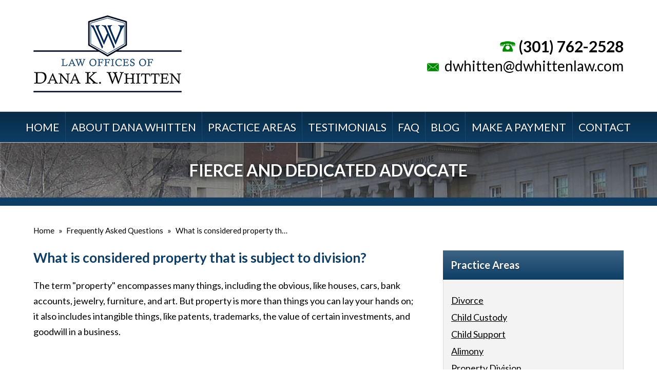

--- FILE ---
content_type: text/html; charset=UTF-8
request_url: https://www.dwhittenlaw.com/faq/considered-property-subject-division/
body_size: 14410
content:


<!DOCTYPE html>
<!--[if IE 8 ]>    <html lang="en-US" class="no-js no-touch ie8"> <![endif]-->
<!--[if (gte IE 9)|(gt IEMobile 7)|!(IEMobile)|!(IE)]><!--><html lang="en-US" class="no-js no-touch"><!--<![endif]-->

	<head>
		<meta name="themodernfirm-framework-version" content="2.5.0.5" />
		<meta name="wordpress-version" content="6.8.2" />
		<meta http-equiv="Content-Type" content="text/html; charset=utf-8" />
<script type="text/javascript">
/* <![CDATA[ */
var gform;gform||(document.addEventListener("gform_main_scripts_loaded",function(){gform.scriptsLoaded=!0}),document.addEventListener("gform/theme/scripts_loaded",function(){gform.themeScriptsLoaded=!0}),window.addEventListener("DOMContentLoaded",function(){gform.domLoaded=!0}),gform={domLoaded:!1,scriptsLoaded:!1,themeScriptsLoaded:!1,isFormEditor:()=>"function"==typeof InitializeEditor,callIfLoaded:function(o){return!(!gform.domLoaded||!gform.scriptsLoaded||!gform.themeScriptsLoaded&&!gform.isFormEditor()||(gform.isFormEditor()&&console.warn("The use of gform.initializeOnLoaded() is deprecated in the form editor context and will be removed in Gravity Forms 3.1."),o(),0))},initializeOnLoaded:function(o){gform.callIfLoaded(o)||(document.addEventListener("gform_main_scripts_loaded",()=>{gform.scriptsLoaded=!0,gform.callIfLoaded(o)}),document.addEventListener("gform/theme/scripts_loaded",()=>{gform.themeScriptsLoaded=!0,gform.callIfLoaded(o)}),window.addEventListener("DOMContentLoaded",()=>{gform.domLoaded=!0,gform.callIfLoaded(o)}))},hooks:{action:{},filter:{}},addAction:function(o,r,e,t){gform.addHook("action",o,r,e,t)},addFilter:function(o,r,e,t){gform.addHook("filter",o,r,e,t)},doAction:function(o){gform.doHook("action",o,arguments)},applyFilters:function(o){return gform.doHook("filter",o,arguments)},removeAction:function(o,r){gform.removeHook("action",o,r)},removeFilter:function(o,r,e){gform.removeHook("filter",o,r,e)},addHook:function(o,r,e,t,n){null==gform.hooks[o][r]&&(gform.hooks[o][r]=[]);var d=gform.hooks[o][r];null==n&&(n=r+"_"+d.length),gform.hooks[o][r].push({tag:n,callable:e,priority:t=null==t?10:t})},doHook:function(r,o,e){var t;if(e=Array.prototype.slice.call(e,1),null!=gform.hooks[r][o]&&((o=gform.hooks[r][o]).sort(function(o,r){return o.priority-r.priority}),o.forEach(function(o){"function"!=typeof(t=o.callable)&&(t=window[t]),"action"==r?t.apply(null,e):e[0]=t.apply(null,e)})),"filter"==r)return e[0]},removeHook:function(o,r,t,n){var e;null!=gform.hooks[o][r]&&(e=(e=gform.hooks[o][r]).filter(function(o,r,e){return!!(null!=n&&n!=o.tag||null!=t&&t!=o.priority)}),gform.hooks[o][r]=e)}});
/* ]]> */
</script>

		<meta charset="UTF-8" />
		<meta name="viewport" content="width=device-width, initial-scale=1, maximum-scale=1.0, user-scalable=no" />
		<link rel="profile" href="https://gmpg.org/xfn/11" />	
		<title>What is considered property that is subject to division? - Law Offices of Dana K. Whitten</title>		<link rel="shortcut icon" href="https://www.dwhittenlaw.com/wp-content/uploads/sites/391/2016/05/favicon.ico" /><meta name='robots' content='index, follow, max-image-preview:large, max-snippet:-1, max-video-preview:-1' />
	<style>img:is([sizes="auto" i], [sizes^="auto," i]) { contain-intrinsic-size: 3000px 1500px }</style>
	
            <script data-no-defer="1" data-ezscrex="false" data-cfasync="false" data-pagespeed-no-defer data-cookieconsent="ignore">
                var ctPublicFunctions = {"_ajax_nonce":"57783d9f86","_rest_nonce":"ab46c6f273","_ajax_url":"\/wp-admin\/admin-ajax.php","_rest_url":"https:\/\/www.dwhittenlaw.com\/wp-json\/","data__cookies_type":"none","data__ajax_type":"admin_ajax","data__bot_detector_enabled":1,"data__frontend_data_log_enabled":1,"cookiePrefix":"","wprocket_detected":false,"host_url":"www.dwhittenlaw.com","text__ee_click_to_select":"Click to select the whole data","text__ee_original_email":"The complete one is","text__ee_got_it":"Got it","text__ee_blocked":"Blocked","text__ee_cannot_connect":"Cannot connect","text__ee_cannot_decode":"Can not decode email. Unknown reason","text__ee_email_decoder":"CleanTalk email decoder","text__ee_wait_for_decoding":"The magic is on the way!","text__ee_decoding_process":"Please wait a few seconds while we decode the contact data."}
            </script>
        
            <script data-no-defer="1" data-ezscrex="false" data-cfasync="false" data-pagespeed-no-defer data-cookieconsent="ignore">
                var ctPublic = {"_ajax_nonce":"57783d9f86","settings__forms__check_internal":0,"settings__forms__check_external":0,"settings__forms__force_protection":0,"settings__forms__search_test":1,"settings__forms__wc_add_to_cart":0,"settings__data__bot_detector_enabled":1,"settings__sfw__anti_crawler":0,"blog_home":"https:\/\/www.dwhittenlaw.com\/","pixel__setting":"3","pixel__enabled":false,"pixel__url":"https:\/\/moderate11-v4.cleantalk.org\/pixel\/1708e7f95a6d8070f20c1869239fe801.gif","data__email_check_before_post":1,"data__email_check_exist_post":1,"data__cookies_type":"none","data__key_is_ok":false,"data__visible_fields_required":true,"wl_brandname":"Anti-Spam by CleanTalk","wl_brandname_short":"CleanTalk","ct_checkjs_key":996424583,"emailEncoderPassKey":"921f7a41d49fbd09902444505d024cca","bot_detector_forms_excluded":"W10=","advancedCacheExists":false,"varnishCacheExists":false,"wc_ajax_add_to_cart":false,"theRealPerson":{"phrases":{"trpHeading":"The Real Person Badge!","trpContent1":"The commenter acts as a real person and verified as not a bot.","trpContent2":" Anti-Spam by CleanTalk","trpContentLearnMore":"Learn more"},"trpContentLink":"https:\/\/cleantalk.org\/help\/the-real-person?utm_id=&amp;utm_term=&amp;utm_source=admin_side&amp;utm_medium=trp_badge&amp;utm_content=trp_badge_link_click&amp;utm_campaign=apbct_links","imgPersonUrl":"https:\/\/www.dwhittenlaw.com\/wp-content\/plugins\/cleantalk-spam-protect\/css\/images\/real_user.svg","imgShieldUrl":"https:\/\/www.dwhittenlaw.com\/wp-content\/plugins\/cleantalk-spam-protect\/css\/images\/shield.svg"}}
            </script>
        
	<!-- This site is optimized with the Yoast SEO plugin v26.6 - https://yoast.com/wordpress/plugins/seo/ -->
	<link rel="canonical" href="https://www.dwhittenlaw.com/faq/considered-property-subject-division/" />
	<meta property="og:locale" content="en_US" />
	<meta property="og:type" content="article" />
	<meta property="og:title" content="What is considered property that is subject to division? - Law Offices of Dana K. Whitten" />
	<meta property="og:url" content="https://www.dwhittenlaw.com/faq/considered-property-subject-division/" />
	<meta property="og:site_name" content="Law Offices of Dana K. Whitten" />
	<meta name="twitter:card" content="summary_large_image" />
	<script type="application/ld+json" class="yoast-schema-graph">{"@context":"https://schema.org","@graph":[{"@type":"WebPage","@id":"https://www.dwhittenlaw.com/faq/considered-property-subject-division/","url":"https://www.dwhittenlaw.com/faq/considered-property-subject-division/","name":"What is considered property that is subject to division? - Law Offices of Dana K. Whitten","isPartOf":{"@id":"https://www.dwhittenlaw.com/#website"},"datePublished":"2016-07-19T21:41:15+00:00","breadcrumb":{"@id":"https://www.dwhittenlaw.com/faq/considered-property-subject-division/#breadcrumb"},"inLanguage":"en-US","potentialAction":[{"@type":"ReadAction","target":["https://www.dwhittenlaw.com/faq/considered-property-subject-division/"]}]},{"@type":"BreadcrumbList","@id":"https://www.dwhittenlaw.com/faq/considered-property-subject-division/#breadcrumb","itemListElement":[{"@type":"ListItem","position":1,"name":"Home","item":"https://www.dwhittenlaw.com/"},{"@type":"ListItem","position":2,"name":"Frequently Asked Questions","item":"https://www.dwhittenlaw.com/faq/"},{"@type":"ListItem","position":3,"name":"What is considered property that is subject to division?"}]},{"@type":"WebSite","@id":"https://www.dwhittenlaw.com/#website","url":"https://www.dwhittenlaw.com/","name":"Law Offices of Dana K. Whitten","description":"Fierce and Dedicated Advocate","potentialAction":[{"@type":"SearchAction","target":{"@type":"EntryPoint","urlTemplate":"https://www.dwhittenlaw.com/?s={search_term_string}"},"query-input":{"@type":"PropertyValueSpecification","valueRequired":true,"valueName":"search_term_string"}}],"inLanguage":"en-US"}]}</script>
	<!-- / Yoast SEO plugin. -->


<link rel='dns-prefetch' href='//fd.cleantalk.org' />
<link rel='dns-prefetch' href='//fonts.googleapis.com' />
<link rel='dns-prefetch' href='//use.fontawesome.com' />
<script type="text/javascript">
/* <![CDATA[ */
window._wpemojiSettings = {"baseUrl":"https:\/\/s.w.org\/images\/core\/emoji\/16.0.1\/72x72\/","ext":".png","svgUrl":"https:\/\/s.w.org\/images\/core\/emoji\/16.0.1\/svg\/","svgExt":".svg","source":{"concatemoji":"https:\/\/www.dwhittenlaw.com\/wp-includes\/js\/wp-emoji-release.min.js?ver=bb908a0646781406e3c0403c750f19d6"}};
/*! This file is auto-generated */
!function(s,n){var o,i,e;function c(e){try{var t={supportTests:e,timestamp:(new Date).valueOf()};sessionStorage.setItem(o,JSON.stringify(t))}catch(e){}}function p(e,t,n){e.clearRect(0,0,e.canvas.width,e.canvas.height),e.fillText(t,0,0);var t=new Uint32Array(e.getImageData(0,0,e.canvas.width,e.canvas.height).data),a=(e.clearRect(0,0,e.canvas.width,e.canvas.height),e.fillText(n,0,0),new Uint32Array(e.getImageData(0,0,e.canvas.width,e.canvas.height).data));return t.every(function(e,t){return e===a[t]})}function u(e,t){e.clearRect(0,0,e.canvas.width,e.canvas.height),e.fillText(t,0,0);for(var n=e.getImageData(16,16,1,1),a=0;a<n.data.length;a++)if(0!==n.data[a])return!1;return!0}function f(e,t,n,a){switch(t){case"flag":return n(e,"\ud83c\udff3\ufe0f\u200d\u26a7\ufe0f","\ud83c\udff3\ufe0f\u200b\u26a7\ufe0f")?!1:!n(e,"\ud83c\udde8\ud83c\uddf6","\ud83c\udde8\u200b\ud83c\uddf6")&&!n(e,"\ud83c\udff4\udb40\udc67\udb40\udc62\udb40\udc65\udb40\udc6e\udb40\udc67\udb40\udc7f","\ud83c\udff4\u200b\udb40\udc67\u200b\udb40\udc62\u200b\udb40\udc65\u200b\udb40\udc6e\u200b\udb40\udc67\u200b\udb40\udc7f");case"emoji":return!a(e,"\ud83e\udedf")}return!1}function g(e,t,n,a){var r="undefined"!=typeof WorkerGlobalScope&&self instanceof WorkerGlobalScope?new OffscreenCanvas(300,150):s.createElement("canvas"),o=r.getContext("2d",{willReadFrequently:!0}),i=(o.textBaseline="top",o.font="600 32px Arial",{});return e.forEach(function(e){i[e]=t(o,e,n,a)}),i}function t(e){var t=s.createElement("script");t.src=e,t.defer=!0,s.head.appendChild(t)}"undefined"!=typeof Promise&&(o="wpEmojiSettingsSupports",i=["flag","emoji"],n.supports={everything:!0,everythingExceptFlag:!0},e=new Promise(function(e){s.addEventListener("DOMContentLoaded",e,{once:!0})}),new Promise(function(t){var n=function(){try{var e=JSON.parse(sessionStorage.getItem(o));if("object"==typeof e&&"number"==typeof e.timestamp&&(new Date).valueOf()<e.timestamp+604800&&"object"==typeof e.supportTests)return e.supportTests}catch(e){}return null}();if(!n){if("undefined"!=typeof Worker&&"undefined"!=typeof OffscreenCanvas&&"undefined"!=typeof URL&&URL.createObjectURL&&"undefined"!=typeof Blob)try{var e="postMessage("+g.toString()+"("+[JSON.stringify(i),f.toString(),p.toString(),u.toString()].join(",")+"));",a=new Blob([e],{type:"text/javascript"}),r=new Worker(URL.createObjectURL(a),{name:"wpTestEmojiSupports"});return void(r.onmessage=function(e){c(n=e.data),r.terminate(),t(n)})}catch(e){}c(n=g(i,f,p,u))}t(n)}).then(function(e){for(var t in e)n.supports[t]=e[t],n.supports.everything=n.supports.everything&&n.supports[t],"flag"!==t&&(n.supports.everythingExceptFlag=n.supports.everythingExceptFlag&&n.supports[t]);n.supports.everythingExceptFlag=n.supports.everythingExceptFlag&&!n.supports.flag,n.DOMReady=!1,n.readyCallback=function(){n.DOMReady=!0}}).then(function(){return e}).then(function(){var e;n.supports.everything||(n.readyCallback(),(e=n.source||{}).concatemoji?t(e.concatemoji):e.wpemoji&&e.twemoji&&(t(e.twemoji),t(e.wpemoji)))}))}((window,document),window._wpemojiSettings);
/* ]]> */
</script>
<link rel='stylesheet' id='google-material-icons-css' href='https://fonts.googleapis.com/icon?family=Material+Icons' type='text/css' media='all' />
<link rel='stylesheet' id='fontawesome-css' href='https://use.fontawesome.com/releases/v5.9.0/css/all.css' type='text/css' media='all' />
<link rel='stylesheet' id='google-font-lato-css' href='https://fonts.googleapis.com/css?family=Lato:400,700,400italic,700italic' type='text/css' media='screen' />
<link rel='stylesheet' id='tmf-scaffolding-css' href='https://www.dwhittenlaw.com/wp-content/themes/themodernfirm-framework/assets/css/scaffolding.css' type='text/css' media='screen' />
<link rel='stylesheet' id='tmf-framework-css' href='https://www.dwhittenlaw.com/wp-content/themes/themodernfirm-framework/assets/css/framework.css' type='text/css' media='screen' />
<link rel='stylesheet' id='tmf-posts-css' href='https://www.dwhittenlaw.com/wp-content/themes/themodernfirm-framework/assets/css/posts.css' type='text/css' media='screen' />
<link rel='stylesheet' id='tmf-print-css' href='https://www.dwhittenlaw.com/wp-content/themes/themodernfirm-framework/assets/css/print.css' type='text/css' media='print' />
<link rel='stylesheet' id='tmf-structural-css' href='https://www.dwhittenlaw.com/wp-content/themes/mod-express-93/dwhittenlaw/assets/css/structural.css' type='text/css' media='screen' />
<link rel='stylesheet' id='tmf-child-posts-css' href='https://www.dwhittenlaw.com/wp-content/themes/mod-express-93/dwhittenlaw/assets/css/posts.css' type='text/css' media='screen' />
<link rel='stylesheet' id='tmf-editor-content-css' href='https://www.dwhittenlaw.com/wp-content/themes/mod-express-93/dwhittenlaw/assets/css/editor-content.css' type='text/css' media='screen' />
<link rel='stylesheet' id='tmf-child-print-css' href='https://www.dwhittenlaw.com/wp-content/themes/mod-express-93/dwhittenlaw/assets/css/print.css' type='text/css' media='print' />
<style id='wp-emoji-styles-inline-css' type='text/css'>

	img.wp-smiley, img.emoji {
		display: inline !important;
		border: none !important;
		box-shadow: none !important;
		height: 1em !important;
		width: 1em !important;
		margin: 0 0.07em !important;
		vertical-align: -0.1em !important;
		background: none !important;
		padding: 0 !important;
	}
</style>
<style id='classic-theme-styles-inline-css' type='text/css'>
/*! This file is auto-generated */
.wp-block-button__link{color:#fff;background-color:#32373c;border-radius:9999px;box-shadow:none;text-decoration:none;padding:calc(.667em + 2px) calc(1.333em + 2px);font-size:1.125em}.wp-block-file__button{background:#32373c;color:#fff;text-decoration:none}
</style>
<link rel='stylesheet' id='me-spr-block-styles-css' href='https://www.dwhittenlaw.com/wp-content/plugins/simple-post-redirect//css/block-styles.min.css?ver=bb908a0646781406e3c0403c750f19d6' type='text/css' media='all' />
<link rel='stylesheet' id='cleantalk-public-css-css' href='https://www.dwhittenlaw.com/wp-content/plugins/cleantalk-spam-protect/css/cleantalk-public.min.css?ver=6.70.1_1766216503' type='text/css' media='all' />
<link rel='stylesheet' id='cleantalk-email-decoder-css-css' href='https://www.dwhittenlaw.com/wp-content/plugins/cleantalk-spam-protect/css/cleantalk-email-decoder.min.css?ver=6.70.1_1766216503' type='text/css' media='all' />
<link rel='stylesheet' id='cleantalk-trp-css-css' href='https://www.dwhittenlaw.com/wp-content/plugins/cleantalk-spam-protect/css/cleantalk-trp.min.css?ver=6.70.1_1766216503' type='text/css' media='all' />
<link rel='stylesheet' id='myCustomStyles-css' href='https://www.dwhittenlaw.com/wp-content/plugins/tinymce-formats/editor-styles.css?ver=bb908a0646781406e3c0403c750f19d6' type='text/css' media='all' />
<script type="text/javascript" src="https://www.dwhittenlaw.com/wp-includes/js/jquery/jquery.min.js?ver=3.7.1" id="jquery-core-js"></script>
<script type="text/javascript" src="https://www.dwhittenlaw.com/wp-includes/js/jquery/jquery-migrate.min.js?ver=3.4.1" id="jquery-migrate-js"></script>
<script type="text/javascript" src="https://www.dwhittenlaw.com/wp-content/themes/themodernfirm-framework/assets/js/core.js?ver=bb908a0646781406e3c0403c750f19d6" id="tmf-core-js"></script>
<script type="text/javascript" src="https://www.dwhittenlaw.com/wp-content/plugins/cleantalk-spam-protect/js/apbct-public-bundle.min.js?ver=6.70.1_1766216503" id="apbct-public-bundle.min-js-js"></script>
<script type="text/javascript" src="https://fd.cleantalk.org/ct-bot-detector-wrapper.js?ver=6.70.1" id="ct_bot_detector-js" defer="defer" data-wp-strategy="defer"></script>
<link rel="https://api.w.org/" href="https://www.dwhittenlaw.com/wp-json/" /><link rel="EditURI" type="application/rsd+xml" title="RSD" href="https://www.dwhittenlaw.com/xmlrpc.php?rsd" />
<link rel="alternate" title="oEmbed (JSON)" type="application/json+oembed" href="https://www.dwhittenlaw.com/wp-json/oembed/1.0/embed?url=https%3A%2F%2Fwww.dwhittenlaw.com%2Ffaq%2Fconsidered-property-subject-division%2F" />
<link rel="alternate" title="oEmbed (XML)" type="text/xml+oembed" href="https://www.dwhittenlaw.com/wp-json/oembed/1.0/embed?url=https%3A%2F%2Fwww.dwhittenlaw.com%2Ffaq%2Fconsidered-property-subject-division%2F&#038;format=xml" />
<style type="text/css" id="tmf-inline-styles-header"> #mobile-nav{ background-color: rgba(0, 0, 0, 1 ); } </style> 
		<! – Code snippet to speed up Google Fonts – > 
		<link rel="preconnect" href="https://fonts.googleapis.com">
		<link rel="preconnect" href="https://fonts.gstatic.com" crossorigin>
		<! – End of code snippet for Google Fonts – > 
    			<script>
				jQuery(function(){TMF.start_services(['feature_detection', 'navigation', 'accordion', 'map_adjust', 'video_support', 'obfuscate_email']);});
			</script>
		<style type="text/css" media="screen">.page-numbers.current {
    color: #008800 !important;
}
.page-id-242 .tmf-module-22{
display:none;
}</style><!-- google analytics -->
	<script type="text/javascript">
		(function(i,s,o,g,r,a,m){i['GoogleAnalyticsObject']=r;i[r]=i[r]||function(){
			(i[r].q=i[r].q||[]).push(arguments)},i[r].l=1*new Date();a=s.createElement(o),
			m=s.getElementsByTagName(o)[0];a.async=1;a.src=g;m.parentNode.insertBefore(a,m)
		})(window,document,'script','//www.google-analytics.com/analytics.js','ga');

		ga('create', 'UA-81147250-1');
		ga('require', 'displayfeatures');
		ga('send', 'pageview');
	</script>
<a href="#body-wrapper" class="screen-reader-shortcut">Skip to main content</a><a href="#primary-nav-wrapper" class="screen-reader-shortcut">Skip to navigation</a><div id="top"></div>	</head>

	<body data-rsssl=1 class="wp-singular faq-template-default single single-faq postid-138 wp-theme-themodernfirm-framework wp-child-theme-mod-express-93dwhittenlaw">

	<div id="print-header">
	
	
	<img id="print-logo" class="logo" src="https://www.dwhittenlaw.com/wp-content/uploads/sites/391/2021/04/logo.png" alt="Law Offices of Dana K. Whitten" />
</div>	
				<div id="header-wrapper" class="section-wrapper">
				<div id="header-container" class="section-container">
					<div id="header" class="section">
		
				<div id="header-row"  class="row collapse-950 ">
		
				<div id="header-cell-1"  class="cell span-14">
			<div class="inner">
					<a href="https://www.dwhittenlaw.com/">
	<img id="site-logo" class="logo" src="https://www.dwhittenlaw.com/wp-content/uploads/sites/391/2021/04/logo.png" alt="Law Offices of Dana K. Whitten"/>
</a>
		</div></div>		<div id="header-cell-2"  class="cell span-10" role="complementary">
			<div class="inner">
					<div class="tmf-module-area tmf-single-module-area tmf-module-area-header">			<div class="tmf-module tmf-module-17 tmf-module-site-header---upper-right">
								<div class="tmf-module-content editor-content">
					<p><span style="font-size: 16px;"><span class="tmf-field post-id-27 location phone-1"><a href="tel:(301) 762-2528">(301) 762-2528</a></span></span><br /> <a class="tmf-email tmf-field post-id-27 location email" href="#" title="Email" data-front="dwhitten" data-back="dwhittenlaw.com"></a></p>				</div>
			</div>
		</div>
	</div></div></div>	

				</div>
			</div>
		</div>
				
				<div id="primary-nav-wrapper" class="section-wrapper">
				<div id="primary-nav-container" class="section-container">
					<div id="primary-nav" class="section" role="navigation">
		
		<div class="menu-bar">Menu</div>

		<ul id="primary-nav-menu" class="menu"><li id="menu-item-5" class="menu-item menu-item-type-post_type menu-item-object-page menu-item-home first menu-item-5"><a href="https://www.dwhittenlaw.com/">Home</a></li>
<li id="menu-item-35" class="menu-item menu-item-type-post_type menu-item-object-attorney menu-item-35"><a href="https://www.dwhittenlaw.com/attorneys/dana-whitten/">About Dana Whitten</a></li>
<li id="menu-item-36" class="menu-item menu-item-type-custom menu-item-object-custom menu-item-has-children menu-item-36"><a href="/practice-areas/">Practice Areas</a>
<div class="wrap"><ul class="sub-menu">
	<li id="menu-item-37" class="menu-item menu-item-type-post_type menu-item-object-practice-area first menu-item-37"><a href="https://www.dwhittenlaw.com/practice-areas/divorce/">Divorce</a></li>
	<li id="menu-item-38" class="menu-item menu-item-type-post_type menu-item-object-practice-area menu-item-38"><a href="https://www.dwhittenlaw.com/practice-areas/child-custody/">Child Custody</a></li>
	<li id="menu-item-39" class="menu-item menu-item-type-post_type menu-item-object-practice-area menu-item-39"><a href="https://www.dwhittenlaw.com/practice-areas/child-support/">Child Support</a></li>
	<li id="menu-item-40" class="menu-item menu-item-type-post_type menu-item-object-practice-area menu-item-40"><a href="https://www.dwhittenlaw.com/practice-areas/alimony/">Alimony</a></li>
	<li id="menu-item-41" class="menu-item menu-item-type-post_type menu-item-object-practice-area menu-item-41"><a href="https://www.dwhittenlaw.com/practice-areas/property-division/">Property Division</a></li>
	<li id="menu-item-144" class="menu-item menu-item-type-post_type menu-item-object-practice-area menu-item-144"><a href="https://www.dwhittenlaw.com/practice-areas/separation-agreements/">Separation Agreements</a></li>
	<li id="menu-item-145" class="menu-item menu-item-type-post_type menu-item-object-practice-area last menu-item-145"><a href="https://www.dwhittenlaw.com/practice-areas/protective-orders/">Protective Orders</a></li>
</ul></div>
</li>
<li id="menu-item-42" class="menu-item menu-item-type-custom menu-item-object-custom menu-item-42"><a href="/testimonials/">Testimonials</a></li>
<li id="menu-item-43" class="menu-item menu-item-type-custom menu-item-object-custom menu-item-has-children menu-item-43"><a href="/faq/">FAQ</a>
<div class="wrap"><ul class="sub-menu">
	<li id="menu-item-114" class="menu-item menu-item-type-post_type menu-item-object-page first menu-item-114"><a href="https://www.dwhittenlaw.com/frequently-asked-questions-maryland-alimony/">Maryland Alimony</a></li>
	<li id="menu-item-129" class="menu-item menu-item-type-post_type menu-item-object-page menu-item-129"><a href="https://www.dwhittenlaw.com/frequently-asked-questions-maryland-child-custody/">Maryland Child Custody</a></li>
	<li id="menu-item-115" class="menu-item menu-item-type-post_type menu-item-object-page menu-item-115"><a href="https://www.dwhittenlaw.com/frequently-asked-questions-maryland-child-support/">Maryland Child Support</a></li>
	<li id="menu-item-127" class="menu-item menu-item-type-post_type menu-item-object-page menu-item-127"><a href="https://www.dwhittenlaw.com/frequently-asked-questions-maryland-divorce/">Maryland Divorce</a></li>
	<li id="menu-item-128" class="menu-item menu-item-type-post_type menu-item-object-page menu-item-128"><a href="https://www.dwhittenlaw.com/frequently-asked-questions-marital-property-maryland/">Marital Property in Maryland</a></li>
	<li id="menu-item-113" class="menu-item menu-item-type-post_type menu-item-object-page last menu-item-113"><a href="https://www.dwhittenlaw.com/frequently-asked-questions-regarding-maryland-protective-orders/">Maryland Protective Orders</a></li>
</ul></div>
</li>
<li id="menu-item-292" class="menu-item menu-item-type-custom menu-item-object-custom menu-item-292"><a href="https://blog.dwhittenlaw.com/">Blog</a></li>
<li id="menu-item-152" class="menu-item menu-item-type-custom menu-item-object-custom menu-item-152"><a href="https://app.clio.com/link/a6naFcF3PAzA">Make a Payment</a></li>
<li id="menu-item-45" class="menu-item menu-item-type-custom menu-item-object-custom last menu-item-45"><a href="/contact-us/">Contact</a></li>
</ul>
					</div>
			</div>
		</div>
		
	
				<div id="int-billboard-wrapper" class="section-wrapper">
				<div id="int-billboard-container" class="section-container">
					<div id="int-billboard" class="section">
		
					<div id="int-billboard-row"  class="row  ">
		
					<div id="int-billboard-cell-1"  class="cell span-24">
			<div class="inner">
		
				<p class="slogan">Fierce and Dedicated Advocate</p>

		</div></div></div>	

					</div>
			</div>
		</div>
		

				<div id="body-wrapper" class="section-wrapper" role="main">
				<div id="body-container" class="section-container">
					<div id="body" class="section">
		
		<div id="breadcrumbs" itemscope itemtype="https://schema.org/BreadcrumbList"><span itemprop="itemListElement" itemscope itemtype="https://schema.org/ListItem" class="s"><a href="https://www.dwhittenlaw.com/" itemprop="item"><span itemprop="name">Home</span></a><meta itemprop="position" content="1" /></span><span class="delimiter"> » </span><span itemprop="itemListElement" itemscope itemtype="https://schema.org/ListItem" class="s"><a href="https://www.dwhittenlaw.com/faq/" itemprop="item"><span itemprop="name">Frequently Asked Questions</span></a><meta itemprop="position" content="2" /></span><span class="delimiter"> » </span><span itemprop="itemListElement" itemscope itemtype="https://schema.org/ListItem" class="s"><span class="current" itemprop="name">What is considered property th…</span><meta itemprop="position" content="3" /></span></div>
					<div id="body-row"  class="row collapse-850 ">
		
					<div id="body-cell-1"  class="cell span-16">
			<div class="inner">
		
				
					<div class="tmf-post tmf-post-138 faq large first-post last-post">
	
	<h1 id="page-title">
		What is considered property that is subject to division?	</h1>

	<div class="content-container">
		<div id="page-content" class="editor-content">
			<p>The term "property" encompasses many things, including the obvious, like houses, cars, bank accounts, jewelry, furniture, and art. But property is more than things you can lay your hands on; it also includes intangible things, like patents, trademarks, the value of certain investments, and goodwill in a business.</p>		</div>

	</div>

</div>					
				
			</div></div>		<div id="body-cell-2"  class="cell span-8" role="complementary">
			<div class="inner">
		
				
				<div class="tmf-module-area tmf-multi-module-area tmf-module-area-page-sidebar">			<div class="tmf-module tmf-module-51 tmf-module-practice-areas">
									<h3 class="tmf-module-title">
						
							Practice Areas
											</h3>
								<div class="tmf-module-content editor-content">
					<p><div class="tmf-post-list small"><div class="tmf-post tmf-post-29 practice-area small first-post"> <div class="title"> <a href="https://www.dwhittenlaw.com/practice-areas/divorce/" title="Read more about Divorce"> Divorce </a> </div> </div><div class="tmf-post tmf-post-30 practice-area small middle-post"> <div class="title"> <a href="https://www.dwhittenlaw.com/practice-areas/child-custody/" title="Read more about Child Custody"> Child Custody </a> </div> </div><div class="tmf-post tmf-post-31 practice-area small middle-post"> <div class="title"> <a href="https://www.dwhittenlaw.com/practice-areas/child-support/" title="Read more about Child Support"> Child Support </a> </div> </div><div class="tmf-post tmf-post-32 practice-area small middle-post"> <div class="title"> <a href="https://www.dwhittenlaw.com/practice-areas/alimony/" title="Read more about Alimony"> Alimony </a> </div> </div><div class="tmf-post tmf-post-33 practice-area small middle-post"> <div class="title"> <a href="https://www.dwhittenlaw.com/practice-areas/property-division/" title="Read more about Property Division"> Property Division </a> </div> </div><div class="tmf-post tmf-post-86 practice-area small middle-post"> <div class="title"> <a href="https://www.dwhittenlaw.com/practice-areas/protective-orders/" title="Read more about Protective Orders"> Protective Orders </a> </div> </div><div class="tmf-post tmf-post-87 practice-area small last-post"> <div class="title"> <a href="https://www.dwhittenlaw.com/practice-areas/separation-agreements/" title="Read more about Separation Agreements"> Separation Agreements </a> </div> </div></div></p>				</div>
			</div>
					<div class="tmf-module tmf-module-22 tmf-module-fill-out-this-form-for-a-consultation">
									<h3 class="tmf-module-title">
						
							Fill Out this Form for a Consultation
											</h3>
								<div class="tmf-module-content editor-content">
					<p><script type="text/javascript"> /* <![CDATA[ */  /* ]]> */ </script> <div class='gf_browser_chrome gform_wrapper gform_legacy_markup_wrapper gform-theme--no-framework tmf-form_wrapper' data-form-theme='legacy' data-form-index='0' id='gform_wrapper_1' ><div id='gf_1' class='gform_anchor' tabindex='-1'></div><form method='post' enctype='multipart/form-data' target='gform_ajax_frame_1' id='gform_1' class='tmf-form' action='/faq/considered-property-subject-division/#gf_1' data-formid='1' novalidate> <div class='gform-body gform_body'><ul id='gform_fields_1' class='gform_fields top_label form_sublabel_below description_below validation_below'><li id="field_1_6" class="gfield gfield--type-honeypot gform_validation_container field_sublabel_below gfield--has-description field_description_below field_validation_below gfield_visibility_visible" ><label class='gfield_label gform-field-label' for='input_1_6'>Email</label><div class='ginput_container'><input name='input_6' id='input_1_6' type='text' value='' autocomplete='new-password'/></div><div class='gfield_description' id='gfield_description_1_6'>This field is for validation purposes and should be left unchanged.</div></li><li id="field_1_1" class="gfield gfield--type-name gfield_contains_required field_sublabel_hidden_label gfield--no-description field_description_below field_validation_below gfield_visibility_visible" ><label class='gfield_label gform-field-label gfield_label_before_complex' >Name<span class="gfield_required"><span class="gfield_required gfield_required_asterisk">*</span></span></label><div class='ginput_complex ginput_container ginput_container--name no_prefix has_first_name no_middle_name no_last_name no_suffix gf_name_has_1 ginput_container_name gform-grid-row' id='input_1_1'> <span id='input_1_1_3_container' class='name_first gform-grid-col gform-grid-col--size-auto' > <input type='text' name='input_1.3' id='input_1_1_3' value='' aria-required='true' /> <label for='input_1_1_3' class='gform-field-label gform-field-label--type-sub hidden_sub_label screen-reader-text'>First</label> </span> </div></li><li id="field_1_2" class="gfield gfield--type-email gfield_contains_required field_sublabel_below gfield--no-description field_description_below field_validation_below gfield_visibility_visible" ><label class='gfield_label gform-field-label' for='input_1_2'>Email Address<span class="gfield_required"><span class="gfield_required gfield_required_asterisk">*</span></span></label><div class='ginput_container ginput_container_email'> <input name='input_2' id='input_1_2' type='email' value='' class='large' aria-required="true" aria-invalid="false" /> </div></li><li id="field_1_3" class="gfield gfield--type-phone field_sublabel_below gfield--no-description field_description_below field_validation_below gfield_visibility_visible" ><label class='gfield_label gform-field-label' for='input_1_3'>Phone</label><div class='ginput_container ginput_container_phone'><input name='input_3' id='input_1_3' type='tel' value='' class='large' aria-invalid="false" /></div></li><li id="field_1_4" class="gfield gfield--type-textarea field_sublabel_below gfield--no-description field_description_below field_validation_below gfield_visibility_visible" ><label class='gfield_label gform-field-label' for='input_1_4'>Message</label><div class='ginput_container ginput_container_textarea'><textarea name='input_4' id='input_1_4' class='textarea small' aria-invalid="false" rows='10' cols='50'></textarea></div></li><li id="field_1_5" class="gfield gfield--type-captcha field_sublabel_below gfield--no-description field_description_below field_validation_below gfield_visibility_visible" ><label class='gfield_label gform-field-label' for='input_1_5'>CAPTCHA</label><div id='input_1_5' class='ginput_container ginput_recaptcha' data-sitekey='6LdLcLoUAAAAAKZFgsCUxNSddC4RNmJNm4g7uCLD' data-theme='light' data-tabindex='0' data-badge=''></div></li></ul></div> <div class='gform-footer gform_footer top_label'> <input type='submit' id='gform_submit_button_1' class='gform_button button' onclick='gform.submission.handleButtonClick(this);' data-submission-type='submit' value='Submit' /> <input type='hidden' name='gform_ajax' value='form_id=1&amp;title=&amp;description=&amp;tabindex=0&amp;theme=legacy&amp;styles=[]&amp;hash=999d6b7b540e82a8d4cd729807baed61' /> <input type='hidden' class='gform_hidden' name='gform_submission_method' data-js='gform_submission_method_1' value='iframe' /> <input type='hidden' class='gform_hidden' name='gform_theme' data-js='gform_theme_1' id='gform_theme_1' value='legacy' /> <input type='hidden' class='gform_hidden' name='gform_style_settings' data-js='gform_style_settings_1' id='gform_style_settings_1' value='[]' /> <input type='hidden' class='gform_hidden' name='is_submit_1' value='1' /> <input type='hidden' class='gform_hidden' name='gform_submit' value='1' /> <input type='hidden' class='gform_hidden' name='gform_unique_id' value='' /> <input type='hidden' class='gform_hidden' name='state_1' value='WyJbXSIsIjkwMDRmNzBlZTA2YWU2N2UyMDVlYmE5OGIyMzQ0MGQ0Il0=' /> <input type='hidden' autocomplete='off' class='gform_hidden' name='gform_target_page_number_1' id='gform_target_page_number_1' value='0' /> <input type='hidden' autocomplete='off' class='gform_hidden' name='gform_source_page_number_1' id='gform_source_page_number_1' value='1' /> <input type='hidden' name='gform_field_values' value='' /> </div> <input type="hidden" id="ct_checkjs_ccb1d45fb76f7c5a0bf619f979c6cf36" name="ct_checkjs" value="0" /><script >setTimeout(function(){var ct_input_name = "ct_checkjs_ccb1d45fb76f7c5a0bf619f979c6cf36";if (document.getElementById(ct_input_name) !== null) {var ct_input_value = document.getElementById(ct_input_name).value;document.getElementById(ct_input_name).value = document.getElementById(ct_input_name).value.replace(ct_input_value, '996424583');}}, 1000);</script><input class="apbct_special_field apbct_email_id__gravity_form" name="apbct__email_id__gravity_form" aria-label="apbct__label_id__gravity_form" type="text" size="30" maxlength="200" autocomplete="off" value="" /><p style="display: none !important;" class="akismet-fields-container" data-prefix="ak_"><label>&#916;<textarea name="ak_hp_textarea" cols="45" rows="8" maxlength="100"></textarea></label><input type="hidden" id="ak_js_1" name="ak_js" value="118"/><script>document.getElementById( "ak_js_1" ).setAttribute( "value", ( new Date() ).getTime() );</script></p></form> </div> <iframe style='display:none;width:0px;height:0px;' src='about:blank' name='gform_ajax_frame_1' id='gform_ajax_frame_1' title='This iframe contains the logic required to handle Ajax powered Gravity Forms.'></iframe> <script type="text/javascript"> /* <![CDATA[ */ gform.initializeOnLoaded( function() {gformInitSpinner( 1, 'https://www.dwhittenlaw.com/wp-content/plugins/gravityforms/images/spinner.svg', true );jQuery('#gform_ajax_frame_1').on('load',function(){var contents = jQuery(this).contents().find('*').html();var is_postback = contents.indexOf('GF_AJAX_POSTBACK') >= 0;if(!is_postback){return;}var form_content = jQuery(this).contents().find('#gform_wrapper_1');var is_confirmation = jQuery(this).contents().find('#gform_confirmation_wrapper_1').length > 0;var is_redirect = contents.indexOf('gformRedirect(){') >= 0;var is_form = form_content.length > 0 && ! is_redirect && ! is_confirmation;var mt = parseInt(jQuery('html').css('margin-top'), 10) + parseInt(jQuery('body').css('margin-top'), 10) + 100;if(is_form){jQuery('#gform_wrapper_1').html(form_content.html());if(form_content.hasClass('gform_validation_error')){jQuery('#gform_wrapper_1').addClass('gform_validation_error');} else {jQuery('#gform_wrapper_1').removeClass('gform_validation_error');}setTimeout( function() { /* delay the scroll by 50 milliseconds to fix a bug in chrome */ jQuery(document).scrollTop(jQuery('#gform_wrapper_1').offset().top - mt); }, 50 );if(window['gformInitDatepicker']) {gformInitDatepicker();}if(window['gformInitPriceFields']) {gformInitPriceFields();}var current_page = jQuery('#gform_source_page_number_1').val();gformInitSpinner( 1, 'https://www.dwhittenlaw.com/wp-content/plugins/gravityforms/images/spinner.svg', true );jQuery(document).trigger('gform_page_loaded', [1, current_page]);window['gf_submitting_1'] = false;}else if(!is_redirect){var confirmation_content = jQuery(this).contents().find('.GF_AJAX_POSTBACK').html();if(!confirmation_content){confirmation_content = contents;}jQuery('#gform_wrapper_1').replaceWith(confirmation_content);jQuery(document).scrollTop(jQuery('#gf_1').offset().top - mt);jQuery(document).trigger('gform_confirmation_loaded', [1]);window['gf_submitting_1'] = false;wp.a11y.speak(jQuery('#gform_confirmation_message_1').text());}else{jQuery('#gform_1').append(contents);if(window['gformRedirect']) {gformRedirect();}}jQuery(document).trigger("gform_pre_post_render", [{ formId: "1", currentPage: "current_page", abort: function() { this.preventDefault(); } }]); if (event && event.defaultPrevented) { return; } const gformWrapperDiv = document.getElementById( "gform_wrapper_1" ); if ( gformWrapperDiv ) { const visibilitySpan = document.createElement( "span" ); visibilitySpan.id = "gform_visibility_test_1"; gformWrapperDiv.insertAdjacentElement( "afterend", visibilitySpan ); } const visibilityTestDiv = document.getElementById( "gform_visibility_test_1" ); let postRenderFired = false; function triggerPostRender() { if ( postRenderFired ) { return; } postRenderFired = true; gform.core.triggerPostRenderEvents( 1, current_page ); if ( visibilityTestDiv ) { visibilityTestDiv.parentNode.removeChild( visibilityTestDiv ); } } function debounce( func, wait, immediate ) { var timeout; return function() { var context = this, args = arguments; var later = function() { timeout = null; if ( !immediate ) func.apply( context, args ); }; var callNow = immediate && !timeout; clearTimeout( timeout ); timeout = setTimeout( later, wait ); if ( callNow ) func.apply( context, args ); }; } const debouncedTriggerPostRender = debounce( function() { triggerPostRender(); }, 200 ); if ( visibilityTestDiv && visibilityTestDiv.offsetParent === null ) { const observer = new MutationObserver( ( mutations ) => { mutations.forEach( ( mutation ) => { if ( mutation.type === 'attributes' && visibilityTestDiv.offsetParent !== null ) { debouncedTriggerPostRender(); observer.disconnect(); } }); }); observer.observe( document.body, { attributes: true, childList: false, subtree: true, attributeFilter: [ 'style', 'class' ], }); } else { triggerPostRender(); } } );} ); /* ]]> */ </script> </p>				</div>
			</div>
		</div>
		</div></div></div>	

					</div>
			</div>
		</div>
		
	
					<div id="footer-wrapper" class="section-wrapper">
				<div id="footer-container" class="section-container">
					<div id="footer" class="section">
		
				<div id="footer-row"  class="row collapse-850 ">
		
				<div id="footer-cell-1"  class="cell span-8">
			<div class="inner">
					<div class="tmf-module-area tmf-single-module-area tmf-module-area-footer-1">			<div class="tmf-module tmf-module-16 tmf-module-recent-blog-posts">
									<h3 class="tmf-module-title">
						
							Recent Blog Posts
											</h3>
								<div class="tmf-module-content editor-content">
					<p><div class="tmf-post tmf-post-286 post small first-post last-post"> <div class="calendar-icon"> <div class="month"> Mar </div> <div class="day"> 23 </div> </div> <div class="title has-post-date"> <a href="https://www.dwhittenlaw.com/prenups/2023/03/23/prenuptial-and-postnuptial-agreements-in-maryland-what-they-include-why-you-need-one/" title="Read more about Prenuptial and Postnuptia…"> Prenuptial and Postnuptial Agreements in Maryland: What They Include &amp; Why You Need One </a> <div class="date"> March 23rd, 2023 </div> </div> <div class="excerpt"> For better, for worse, for richer, for poorer, in sickness and in health, to love and to cherish … OK, so these are the promises you make when entering a marriage, but, as we all know, 50% of couples who marry get divorced. And the truth is that th… <a href="https://www.dwhittenlaw.com/prenups/2023/03/23/prenuptial-and-postnuptial-agreements-in-maryland-what-they-include-why-you-need-one/" class="read-more" title="Read more about Prenuptial and Postnuptia…"> Read More </a> </div> </div></p><p><a class="tmf-button" href="/blog/">Read More From Our Blog</a></p>				</div>
			</div>
		</div>
		</div></div>		<div id="footer-cell-2"  class="cell span-8" role="complementary">
			<div class="inner">
					<div class="tmf-module-area tmf-single-module-area tmf-module-area-footer-2">			<div class="tmf-module tmf-module-15 tmf-module-frequently-asked-questions">
									<h3 class="tmf-module-title">
						
							Frequently Asked Questions
											</h3>
								<div class="tmf-module-content editor-content">
					<p><div class="tmf-post tmf-post-132 faq small first-post last-post "> <div class="title"> <a href="https://www.dwhittenlaw.com/faq/live-maryland-get-divorce/" title="Read more about Do I have to live in Mary…"> Do I have to live in Maryland to get a divorce? </a> </div> <div class="excerpt"> <p>To get a divorce in Maryland, the grounds for the divorce must have occurred in Maryland, or at least one of the parties must have resided in Maryland for at least six months prior to filing.</p> <a href="https://www.dwhittenlaw.com/faq/live-maryland-get-divorce/" class="read-more" title="Read more about Do I have to live in Mary…"> Read More </a> </div> </div></p><p><a class="tmf-button" href="/faq/">Read More FAQs</a></p>				</div>
			</div>
		</div>
		</div></div>		<div id="footer-cell-3"  class="cell span-8">
			<div class="inner">
					<div class="tmf-module-area tmf-single-module-area tmf-module-area-footer-3">			<div class="tmf-module tmf-module-10 tmf-module-contact-us">
									<h3 class="tmf-module-title">
						
							Contact Us
											</h3>
								<div class="tmf-module-content editor-content">
					<p><div class="tmf-post tmf-post-27 location small first-post last-post" itemscope itemtype="https://schema.org/Organization"> <div class="static-map"> <a href="https://maps.google.com/maps?q=51%20Monroe%20Street%20Rockville%2C%20MD%2020850" target="_blank" title="Click to view this map on Google Maps"> <img src="https://maps.googleapis.com/maps/api/staticmap?key=AIzaSyBFEw2oBLVb93eGBLKgv_hy4UQvyHn9EN0&zoom=11&sensor=false&markers=color:red%%7C51%20Monroe%20Street%20Rockville%2C%20MD%2020850&size=350x200" data-url="https://maps.googleapis.com/maps/api/staticmap?key=AIzaSyBFEw2oBLVb93eGBLKgv_hy4UQvyHn9EN0&zoom=11&sensor=false&markers=color:red%%7C51%20Monroe%20Street%20Rockville%2C%20MD%2020850&size=" data-width="350" data-height="200" width="350" height="200" alt="Google Map of Law Offices of Dana K. Whitten’s Location" /> </a> </div> <div class="title business-name" itemprop="name"> Law Offices of Dana K. Whitten </div> <div class="address" itemprop="address" itemscope itemtype="https://schema.org/PostalAddress"> <div itemprop="streetAddress"> 51 Monroe Street Suite 408 </div> <span itemprop="addressLocality">Rockville</span>, <span itemprop="addressRegion">MD</span> <span itemprop="postalCode">20850</span> </div> <div class="phone phone-1"> <span class="label">Phone: </span> <span class="value" itemprop="telephone">(301) 762-2528</span> </div> <div class="email"> <span class="label">Email: </span> <a class="tmf-email value" href="#" title="Email" data-front="dwhitten" data-back="dwhittenlaw.com"></a> </div> </div></p>				</div>
			</div>
		</div>
	</div></div></div>
				</div>
			</div>
		</div>
							<div id="copyright-wrapper" class="section-wrapper">
				<div id="copyright-container" class="section-container">
					<div id="copyright" class="section">
		
				<div id="copyright-row"  class="row  ">
		
				<div id="copyright-cell-1"  class="cell span-24">
			<div class="inner">
					<div class="tmf-module-area tmf-single-module-area tmf-module-area-copyright">			<div class="tmf-module tmf-module-7 tmf-module-copyright-&-disclaimer">
								<div class="tmf-module-content editor-content">
					<p style="text-align: center;"><span class="tmf-shortcode copyright">© 2026 Law Offices of Dana K. Whitten</span><br /> <a title="Disclaimer" href="https://www.dwhittenlaw.com/disclaimer/">View Our Disclaimer</a> | <a href="https://www.dwhittenlaw.com/privacy-policy/">Privacy Policy</a><br /><a title="Law Firm Website Design" href="https://www.themodernfirm.com" target="_blank">Law Firm Website Design by The Modern Firm</a></p>				</div>
			</div>
		</div>
	</div></div></div>
				</div>
			</div>
		</div>
				<div id="print-footer">
	
	
	<div class="print-copyright">
		Copyright © 2026 
		Law Offices of Dana K. Whitten	</div>

</div>
		<style>aside{border-radius: 15px !important;}aside{background: #008800 !important;}aside{color: #ffffff !important;}aside{font-weight: 700 !important;}aside{margin: 15px !important;}aside{padding: 15px !important;}</style><style>#call-to-action {background: #c2c7cb !important;}#call-to-action {color: #FFFFFF !important;}#call-to-action a{color: #0087e2 !important;}</style><img alt="Cleantalk Pixel" title="Cleantalk Pixel" id="apbct_pixel" style="display: none;" src="https://moderate11-v4.cleantalk.org/pixel/1708e7f95a6d8070f20c1869239fe801.gif"><script type="speculationrules">
{"prefetch":[{"source":"document","where":{"and":[{"href_matches":"\/*"},{"not":{"href_matches":["\/wp-*.php","\/wp-admin\/*","\/wp-content\/uploads\/sites\/391\/*","\/wp-content\/*","\/wp-content\/plugins\/*","\/wp-content\/themes\/mod-express-93\/dwhittenlaw\/*","\/wp-content\/themes\/themodernfirm-framework\/*","\/*\\?(.+)"]}},{"not":{"selector_matches":"a[rel~=\"nofollow\"]"}},{"not":{"selector_matches":".no-prefetch, .no-prefetch a"}}]},"eagerness":"conservative"}]}
</script>
<link rel='stylesheet' id='gforms_reset_css-css' href='https://www.dwhittenlaw.com/wp-content/plugins/gravityforms/legacy/css/formreset.min.css?ver=2.9.25' type='text/css' media='all' />
<link rel='stylesheet' id='gforms_formsmain_css-css' href='https://www.dwhittenlaw.com/wp-content/plugins/gravityforms/legacy/css/formsmain.min.css?ver=2.9.25' type='text/css' media='all' />
<link rel='stylesheet' id='gforms_ready_class_css-css' href='https://www.dwhittenlaw.com/wp-content/plugins/gravityforms/legacy/css/readyclass.min.css?ver=2.9.25' type='text/css' media='all' />
<link rel='stylesheet' id='gforms_browsers_css-css' href='https://www.dwhittenlaw.com/wp-content/plugins/gravityforms/legacy/css/browsers.min.css?ver=2.9.25' type='text/css' media='all' />
<script type="text/javascript" src="https://www.dwhittenlaw.com/wp-includes/js/dist/dom-ready.min.js?ver=f77871ff7694fffea381" id="wp-dom-ready-js"></script>
<script type="text/javascript" src="https://www.dwhittenlaw.com/wp-includes/js/dist/hooks.min.js?ver=4d63a3d491d11ffd8ac6" id="wp-hooks-js"></script>
<script type="text/javascript" src="https://www.dwhittenlaw.com/wp-includes/js/dist/i18n.min.js?ver=5e580eb46a90c2b997e6" id="wp-i18n-js"></script>
<script type="text/javascript" id="wp-i18n-js-after">
/* <![CDATA[ */
wp.i18n.setLocaleData( { 'text direction\u0004ltr': [ 'ltr' ] } );
/* ]]> */
</script>
<script type="text/javascript" src="https://www.dwhittenlaw.com/wp-includes/js/dist/a11y.min.js?ver=3156534cc54473497e14" id="wp-a11y-js"></script>
<script type="text/javascript" defer='defer' src="https://www.dwhittenlaw.com/wp-content/plugins/gravityforms/js/jquery.json.min.js?ver=2.9.25" id="gform_json-js"></script>
<script type="text/javascript" id="gform_gravityforms-js-extra">
/* <![CDATA[ */
var gform_i18n = {"datepicker":{"days":{"monday":"Mo","tuesday":"Tu","wednesday":"We","thursday":"Th","friday":"Fr","saturday":"Sa","sunday":"Su"},"months":{"january":"January","february":"February","march":"March","april":"April","may":"May","june":"June","july":"July","august":"August","september":"September","october":"October","november":"November","december":"December"},"firstDay":1,"iconText":"Select date"}};
var gf_legacy_multi = [];
var gform_gravityforms = {"strings":{"invalid_file_extension":"This type of file is not allowed. Must be one of the following:","delete_file":"Delete this file","in_progress":"in progress","file_exceeds_limit":"File exceeds size limit","illegal_extension":"This type of file is not allowed.","max_reached":"Maximum number of files reached","unknown_error":"There was a problem while saving the file on the server","currently_uploading":"Please wait for the uploading to complete","cancel":"Cancel","cancel_upload":"Cancel this upload","cancelled":"Cancelled","error":"Error","message":"Message"},"vars":{"images_url":"https:\/\/www.dwhittenlaw.com\/wp-content\/plugins\/gravityforms\/images"}};
var gf_global = {"gf_currency_config":{"name":"U.S. Dollar","symbol_left":"$","symbol_right":"","symbol_padding":"","thousand_separator":",","decimal_separator":".","decimals":2,"code":"USD"},"base_url":"https:\/\/www.dwhittenlaw.com\/wp-content\/plugins\/gravityforms","number_formats":[],"spinnerUrl":"https:\/\/www.dwhittenlaw.com\/wp-content\/plugins\/gravityforms\/images\/spinner.svg","version_hash":"a3b24ba466b5cb03af55cea5540a1be2","strings":{"newRowAdded":"New row added.","rowRemoved":"Row removed","formSaved":"The form has been saved.  The content contains the link to return and complete the form."}};
/* ]]> */
</script>
<script type="text/javascript" defer='defer' src="https://www.dwhittenlaw.com/wp-content/plugins/gravityforms/js/gravityforms.min.js?ver=2.9.25" id="gform_gravityforms-js"></script>
<script type="text/javascript" defer='defer' src="https://www.google.com/recaptcha/api.js?hl=en&amp;ver=6.8.2#038;render=explicit" id="gform_recaptcha-js"></script>
<script type="text/javascript" defer='defer' src="https://www.dwhittenlaw.com/wp-content/plugins/gravityforms/js/jquery.maskedinput.min.js?ver=2.9.25" id="gform_masked_input-js"></script>
<script type="text/javascript" defer='defer' src="https://www.dwhittenlaw.com/wp-content/plugins/gravityforms/js/placeholders.jquery.min.js?ver=2.9.25" id="gform_placeholder-js"></script>
<script type="text/javascript" defer='defer' src="https://www.dwhittenlaw.com/wp-content/plugins/gravityforms/assets/js/dist/utils.min.js?ver=48a3755090e76a154853db28fc254681" id="gform_gravityforms_utils-js"></script>
<script type="text/javascript" defer='defer' src="https://www.dwhittenlaw.com/wp-content/plugins/gravityforms/assets/js/dist/vendor-theme.min.js?ver=4f8b3915c1c1e1a6800825abd64b03cb" id="gform_gravityforms_theme_vendors-js"></script>
<script type="text/javascript" id="gform_gravityforms_theme-js-extra">
/* <![CDATA[ */
var gform_theme_config = {"common":{"form":{"honeypot":{"version_hash":"a3b24ba466b5cb03af55cea5540a1be2"},"ajax":{"ajaxurl":"https:\/\/www.dwhittenlaw.com\/wp-admin\/admin-ajax.php","ajax_submission_nonce":"3e72f98ee8","i18n":{"step_announcement":"Step %1$s of %2$s, %3$s","unknown_error":"There was an unknown error processing your request. Please try again."}}}},"hmr_dev":"","public_path":"https:\/\/www.dwhittenlaw.com\/wp-content\/plugins\/gravityforms\/assets\/js\/dist\/","config_nonce":"99bd412c11"};
/* ]]> */
</script>
<script type="text/javascript" defer='defer' src="https://www.dwhittenlaw.com/wp-content/plugins/gravityforms/assets/js/dist/scripts-theme.min.js?ver=244d9e312b90e462b62b2d9b9d415753" id="gform_gravityforms_theme-js"></script>
<script defer type="text/javascript" src="https://www.dwhittenlaw.com/wp-content/plugins/akismet/_inc/akismet-frontend.js?ver=1763019698" id="akismet-frontend-js"></script>
<script type="text/javascript">
/* <![CDATA[ */
 gform.initializeOnLoaded( function() { jQuery(document).on('gform_post_render', function(event, formId, currentPage){if(formId == 1) {if(typeof Placeholders != 'undefined'){
                        Placeholders.enable();
                    }jQuery('#input_1_3').mask('(999) 999-9999').bind('keypress', function(e){if(e.which == 13){jQuery(this).blur();} } );} } );jQuery(document).on('gform_post_conditional_logic', function(event, formId, fields, isInit){} ) } ); 
/* ]]> */
</script>
<script type="text/javascript">
/* <![CDATA[ */
 gform.initializeOnLoaded( function() {jQuery(document).trigger("gform_pre_post_render", [{ formId: "1", currentPage: "1", abort: function() { this.preventDefault(); } }]);        if (event && event.defaultPrevented) {                return;        }        const gformWrapperDiv = document.getElementById( "gform_wrapper_1" );        if ( gformWrapperDiv ) {            const visibilitySpan = document.createElement( "span" );            visibilitySpan.id = "gform_visibility_test_1";            gformWrapperDiv.insertAdjacentElement( "afterend", visibilitySpan );        }        const visibilityTestDiv = document.getElementById( "gform_visibility_test_1" );        let postRenderFired = false;        function triggerPostRender() {            if ( postRenderFired ) {                return;            }            postRenderFired = true;            gform.core.triggerPostRenderEvents( 1, 1 );            if ( visibilityTestDiv ) {                visibilityTestDiv.parentNode.removeChild( visibilityTestDiv );            }        }        function debounce( func, wait, immediate ) {            var timeout;            return function() {                var context = this, args = arguments;                var later = function() {                    timeout = null;                    if ( !immediate ) func.apply( context, args );                };                var callNow = immediate && !timeout;                clearTimeout( timeout );                timeout = setTimeout( later, wait );                if ( callNow ) func.apply( context, args );            };        }        const debouncedTriggerPostRender = debounce( function() {            triggerPostRender();        }, 200 );        if ( visibilityTestDiv && visibilityTestDiv.offsetParent === null ) {            const observer = new MutationObserver( ( mutations ) => {                mutations.forEach( ( mutation ) => {                    if ( mutation.type === 'attributes' && visibilityTestDiv.offsetParent !== null ) {                        debouncedTriggerPostRender();                        observer.disconnect();                    }                });            });            observer.observe( document.body, {                attributes: true,                childList: false,                subtree: true,                attributeFilter: [ 'style', 'class' ],            });        } else {            triggerPostRender();        }    } ); 
/* ]]> */
</script>
	</body>
</html>

--- FILE ---
content_type: text/html; charset=utf-8
request_url: https://www.google.com/recaptcha/api2/anchor?ar=1&k=6LdLcLoUAAAAAKZFgsCUxNSddC4RNmJNm4g7uCLD&co=aHR0cHM6Ly93d3cuZHdoaXR0ZW5sYXcuY29tOjQ0Mw..&hl=en&v=9TiwnJFHeuIw_s0wSd3fiKfN&theme=light&size=normal&anchor-ms=20000&execute-ms=30000&cb=8h0yxnbxjv2i
body_size: 48955
content:
<!DOCTYPE HTML><html dir="ltr" lang="en"><head><meta http-equiv="Content-Type" content="text/html; charset=UTF-8">
<meta http-equiv="X-UA-Compatible" content="IE=edge">
<title>reCAPTCHA</title>
<style type="text/css">
/* cyrillic-ext */
@font-face {
  font-family: 'Roboto';
  font-style: normal;
  font-weight: 400;
  font-stretch: 100%;
  src: url(//fonts.gstatic.com/s/roboto/v48/KFO7CnqEu92Fr1ME7kSn66aGLdTylUAMa3GUBHMdazTgWw.woff2) format('woff2');
  unicode-range: U+0460-052F, U+1C80-1C8A, U+20B4, U+2DE0-2DFF, U+A640-A69F, U+FE2E-FE2F;
}
/* cyrillic */
@font-face {
  font-family: 'Roboto';
  font-style: normal;
  font-weight: 400;
  font-stretch: 100%;
  src: url(//fonts.gstatic.com/s/roboto/v48/KFO7CnqEu92Fr1ME7kSn66aGLdTylUAMa3iUBHMdazTgWw.woff2) format('woff2');
  unicode-range: U+0301, U+0400-045F, U+0490-0491, U+04B0-04B1, U+2116;
}
/* greek-ext */
@font-face {
  font-family: 'Roboto';
  font-style: normal;
  font-weight: 400;
  font-stretch: 100%;
  src: url(//fonts.gstatic.com/s/roboto/v48/KFO7CnqEu92Fr1ME7kSn66aGLdTylUAMa3CUBHMdazTgWw.woff2) format('woff2');
  unicode-range: U+1F00-1FFF;
}
/* greek */
@font-face {
  font-family: 'Roboto';
  font-style: normal;
  font-weight: 400;
  font-stretch: 100%;
  src: url(//fonts.gstatic.com/s/roboto/v48/KFO7CnqEu92Fr1ME7kSn66aGLdTylUAMa3-UBHMdazTgWw.woff2) format('woff2');
  unicode-range: U+0370-0377, U+037A-037F, U+0384-038A, U+038C, U+038E-03A1, U+03A3-03FF;
}
/* math */
@font-face {
  font-family: 'Roboto';
  font-style: normal;
  font-weight: 400;
  font-stretch: 100%;
  src: url(//fonts.gstatic.com/s/roboto/v48/KFO7CnqEu92Fr1ME7kSn66aGLdTylUAMawCUBHMdazTgWw.woff2) format('woff2');
  unicode-range: U+0302-0303, U+0305, U+0307-0308, U+0310, U+0312, U+0315, U+031A, U+0326-0327, U+032C, U+032F-0330, U+0332-0333, U+0338, U+033A, U+0346, U+034D, U+0391-03A1, U+03A3-03A9, U+03B1-03C9, U+03D1, U+03D5-03D6, U+03F0-03F1, U+03F4-03F5, U+2016-2017, U+2034-2038, U+203C, U+2040, U+2043, U+2047, U+2050, U+2057, U+205F, U+2070-2071, U+2074-208E, U+2090-209C, U+20D0-20DC, U+20E1, U+20E5-20EF, U+2100-2112, U+2114-2115, U+2117-2121, U+2123-214F, U+2190, U+2192, U+2194-21AE, U+21B0-21E5, U+21F1-21F2, U+21F4-2211, U+2213-2214, U+2216-22FF, U+2308-230B, U+2310, U+2319, U+231C-2321, U+2336-237A, U+237C, U+2395, U+239B-23B7, U+23D0, U+23DC-23E1, U+2474-2475, U+25AF, U+25B3, U+25B7, U+25BD, U+25C1, U+25CA, U+25CC, U+25FB, U+266D-266F, U+27C0-27FF, U+2900-2AFF, U+2B0E-2B11, U+2B30-2B4C, U+2BFE, U+3030, U+FF5B, U+FF5D, U+1D400-1D7FF, U+1EE00-1EEFF;
}
/* symbols */
@font-face {
  font-family: 'Roboto';
  font-style: normal;
  font-weight: 400;
  font-stretch: 100%;
  src: url(//fonts.gstatic.com/s/roboto/v48/KFO7CnqEu92Fr1ME7kSn66aGLdTylUAMaxKUBHMdazTgWw.woff2) format('woff2');
  unicode-range: U+0001-000C, U+000E-001F, U+007F-009F, U+20DD-20E0, U+20E2-20E4, U+2150-218F, U+2190, U+2192, U+2194-2199, U+21AF, U+21E6-21F0, U+21F3, U+2218-2219, U+2299, U+22C4-22C6, U+2300-243F, U+2440-244A, U+2460-24FF, U+25A0-27BF, U+2800-28FF, U+2921-2922, U+2981, U+29BF, U+29EB, U+2B00-2BFF, U+4DC0-4DFF, U+FFF9-FFFB, U+10140-1018E, U+10190-1019C, U+101A0, U+101D0-101FD, U+102E0-102FB, U+10E60-10E7E, U+1D2C0-1D2D3, U+1D2E0-1D37F, U+1F000-1F0FF, U+1F100-1F1AD, U+1F1E6-1F1FF, U+1F30D-1F30F, U+1F315, U+1F31C, U+1F31E, U+1F320-1F32C, U+1F336, U+1F378, U+1F37D, U+1F382, U+1F393-1F39F, U+1F3A7-1F3A8, U+1F3AC-1F3AF, U+1F3C2, U+1F3C4-1F3C6, U+1F3CA-1F3CE, U+1F3D4-1F3E0, U+1F3ED, U+1F3F1-1F3F3, U+1F3F5-1F3F7, U+1F408, U+1F415, U+1F41F, U+1F426, U+1F43F, U+1F441-1F442, U+1F444, U+1F446-1F449, U+1F44C-1F44E, U+1F453, U+1F46A, U+1F47D, U+1F4A3, U+1F4B0, U+1F4B3, U+1F4B9, U+1F4BB, U+1F4BF, U+1F4C8-1F4CB, U+1F4D6, U+1F4DA, U+1F4DF, U+1F4E3-1F4E6, U+1F4EA-1F4ED, U+1F4F7, U+1F4F9-1F4FB, U+1F4FD-1F4FE, U+1F503, U+1F507-1F50B, U+1F50D, U+1F512-1F513, U+1F53E-1F54A, U+1F54F-1F5FA, U+1F610, U+1F650-1F67F, U+1F687, U+1F68D, U+1F691, U+1F694, U+1F698, U+1F6AD, U+1F6B2, U+1F6B9-1F6BA, U+1F6BC, U+1F6C6-1F6CF, U+1F6D3-1F6D7, U+1F6E0-1F6EA, U+1F6F0-1F6F3, U+1F6F7-1F6FC, U+1F700-1F7FF, U+1F800-1F80B, U+1F810-1F847, U+1F850-1F859, U+1F860-1F887, U+1F890-1F8AD, U+1F8B0-1F8BB, U+1F8C0-1F8C1, U+1F900-1F90B, U+1F93B, U+1F946, U+1F984, U+1F996, U+1F9E9, U+1FA00-1FA6F, U+1FA70-1FA7C, U+1FA80-1FA89, U+1FA8F-1FAC6, U+1FACE-1FADC, U+1FADF-1FAE9, U+1FAF0-1FAF8, U+1FB00-1FBFF;
}
/* vietnamese */
@font-face {
  font-family: 'Roboto';
  font-style: normal;
  font-weight: 400;
  font-stretch: 100%;
  src: url(//fonts.gstatic.com/s/roboto/v48/KFO7CnqEu92Fr1ME7kSn66aGLdTylUAMa3OUBHMdazTgWw.woff2) format('woff2');
  unicode-range: U+0102-0103, U+0110-0111, U+0128-0129, U+0168-0169, U+01A0-01A1, U+01AF-01B0, U+0300-0301, U+0303-0304, U+0308-0309, U+0323, U+0329, U+1EA0-1EF9, U+20AB;
}
/* latin-ext */
@font-face {
  font-family: 'Roboto';
  font-style: normal;
  font-weight: 400;
  font-stretch: 100%;
  src: url(//fonts.gstatic.com/s/roboto/v48/KFO7CnqEu92Fr1ME7kSn66aGLdTylUAMa3KUBHMdazTgWw.woff2) format('woff2');
  unicode-range: U+0100-02BA, U+02BD-02C5, U+02C7-02CC, U+02CE-02D7, U+02DD-02FF, U+0304, U+0308, U+0329, U+1D00-1DBF, U+1E00-1E9F, U+1EF2-1EFF, U+2020, U+20A0-20AB, U+20AD-20C0, U+2113, U+2C60-2C7F, U+A720-A7FF;
}
/* latin */
@font-face {
  font-family: 'Roboto';
  font-style: normal;
  font-weight: 400;
  font-stretch: 100%;
  src: url(//fonts.gstatic.com/s/roboto/v48/KFO7CnqEu92Fr1ME7kSn66aGLdTylUAMa3yUBHMdazQ.woff2) format('woff2');
  unicode-range: U+0000-00FF, U+0131, U+0152-0153, U+02BB-02BC, U+02C6, U+02DA, U+02DC, U+0304, U+0308, U+0329, U+2000-206F, U+20AC, U+2122, U+2191, U+2193, U+2212, U+2215, U+FEFF, U+FFFD;
}
/* cyrillic-ext */
@font-face {
  font-family: 'Roboto';
  font-style: normal;
  font-weight: 500;
  font-stretch: 100%;
  src: url(//fonts.gstatic.com/s/roboto/v48/KFO7CnqEu92Fr1ME7kSn66aGLdTylUAMa3GUBHMdazTgWw.woff2) format('woff2');
  unicode-range: U+0460-052F, U+1C80-1C8A, U+20B4, U+2DE0-2DFF, U+A640-A69F, U+FE2E-FE2F;
}
/* cyrillic */
@font-face {
  font-family: 'Roboto';
  font-style: normal;
  font-weight: 500;
  font-stretch: 100%;
  src: url(//fonts.gstatic.com/s/roboto/v48/KFO7CnqEu92Fr1ME7kSn66aGLdTylUAMa3iUBHMdazTgWw.woff2) format('woff2');
  unicode-range: U+0301, U+0400-045F, U+0490-0491, U+04B0-04B1, U+2116;
}
/* greek-ext */
@font-face {
  font-family: 'Roboto';
  font-style: normal;
  font-weight: 500;
  font-stretch: 100%;
  src: url(//fonts.gstatic.com/s/roboto/v48/KFO7CnqEu92Fr1ME7kSn66aGLdTylUAMa3CUBHMdazTgWw.woff2) format('woff2');
  unicode-range: U+1F00-1FFF;
}
/* greek */
@font-face {
  font-family: 'Roboto';
  font-style: normal;
  font-weight: 500;
  font-stretch: 100%;
  src: url(//fonts.gstatic.com/s/roboto/v48/KFO7CnqEu92Fr1ME7kSn66aGLdTylUAMa3-UBHMdazTgWw.woff2) format('woff2');
  unicode-range: U+0370-0377, U+037A-037F, U+0384-038A, U+038C, U+038E-03A1, U+03A3-03FF;
}
/* math */
@font-face {
  font-family: 'Roboto';
  font-style: normal;
  font-weight: 500;
  font-stretch: 100%;
  src: url(//fonts.gstatic.com/s/roboto/v48/KFO7CnqEu92Fr1ME7kSn66aGLdTylUAMawCUBHMdazTgWw.woff2) format('woff2');
  unicode-range: U+0302-0303, U+0305, U+0307-0308, U+0310, U+0312, U+0315, U+031A, U+0326-0327, U+032C, U+032F-0330, U+0332-0333, U+0338, U+033A, U+0346, U+034D, U+0391-03A1, U+03A3-03A9, U+03B1-03C9, U+03D1, U+03D5-03D6, U+03F0-03F1, U+03F4-03F5, U+2016-2017, U+2034-2038, U+203C, U+2040, U+2043, U+2047, U+2050, U+2057, U+205F, U+2070-2071, U+2074-208E, U+2090-209C, U+20D0-20DC, U+20E1, U+20E5-20EF, U+2100-2112, U+2114-2115, U+2117-2121, U+2123-214F, U+2190, U+2192, U+2194-21AE, U+21B0-21E5, U+21F1-21F2, U+21F4-2211, U+2213-2214, U+2216-22FF, U+2308-230B, U+2310, U+2319, U+231C-2321, U+2336-237A, U+237C, U+2395, U+239B-23B7, U+23D0, U+23DC-23E1, U+2474-2475, U+25AF, U+25B3, U+25B7, U+25BD, U+25C1, U+25CA, U+25CC, U+25FB, U+266D-266F, U+27C0-27FF, U+2900-2AFF, U+2B0E-2B11, U+2B30-2B4C, U+2BFE, U+3030, U+FF5B, U+FF5D, U+1D400-1D7FF, U+1EE00-1EEFF;
}
/* symbols */
@font-face {
  font-family: 'Roboto';
  font-style: normal;
  font-weight: 500;
  font-stretch: 100%;
  src: url(//fonts.gstatic.com/s/roboto/v48/KFO7CnqEu92Fr1ME7kSn66aGLdTylUAMaxKUBHMdazTgWw.woff2) format('woff2');
  unicode-range: U+0001-000C, U+000E-001F, U+007F-009F, U+20DD-20E0, U+20E2-20E4, U+2150-218F, U+2190, U+2192, U+2194-2199, U+21AF, U+21E6-21F0, U+21F3, U+2218-2219, U+2299, U+22C4-22C6, U+2300-243F, U+2440-244A, U+2460-24FF, U+25A0-27BF, U+2800-28FF, U+2921-2922, U+2981, U+29BF, U+29EB, U+2B00-2BFF, U+4DC0-4DFF, U+FFF9-FFFB, U+10140-1018E, U+10190-1019C, U+101A0, U+101D0-101FD, U+102E0-102FB, U+10E60-10E7E, U+1D2C0-1D2D3, U+1D2E0-1D37F, U+1F000-1F0FF, U+1F100-1F1AD, U+1F1E6-1F1FF, U+1F30D-1F30F, U+1F315, U+1F31C, U+1F31E, U+1F320-1F32C, U+1F336, U+1F378, U+1F37D, U+1F382, U+1F393-1F39F, U+1F3A7-1F3A8, U+1F3AC-1F3AF, U+1F3C2, U+1F3C4-1F3C6, U+1F3CA-1F3CE, U+1F3D4-1F3E0, U+1F3ED, U+1F3F1-1F3F3, U+1F3F5-1F3F7, U+1F408, U+1F415, U+1F41F, U+1F426, U+1F43F, U+1F441-1F442, U+1F444, U+1F446-1F449, U+1F44C-1F44E, U+1F453, U+1F46A, U+1F47D, U+1F4A3, U+1F4B0, U+1F4B3, U+1F4B9, U+1F4BB, U+1F4BF, U+1F4C8-1F4CB, U+1F4D6, U+1F4DA, U+1F4DF, U+1F4E3-1F4E6, U+1F4EA-1F4ED, U+1F4F7, U+1F4F9-1F4FB, U+1F4FD-1F4FE, U+1F503, U+1F507-1F50B, U+1F50D, U+1F512-1F513, U+1F53E-1F54A, U+1F54F-1F5FA, U+1F610, U+1F650-1F67F, U+1F687, U+1F68D, U+1F691, U+1F694, U+1F698, U+1F6AD, U+1F6B2, U+1F6B9-1F6BA, U+1F6BC, U+1F6C6-1F6CF, U+1F6D3-1F6D7, U+1F6E0-1F6EA, U+1F6F0-1F6F3, U+1F6F7-1F6FC, U+1F700-1F7FF, U+1F800-1F80B, U+1F810-1F847, U+1F850-1F859, U+1F860-1F887, U+1F890-1F8AD, U+1F8B0-1F8BB, U+1F8C0-1F8C1, U+1F900-1F90B, U+1F93B, U+1F946, U+1F984, U+1F996, U+1F9E9, U+1FA00-1FA6F, U+1FA70-1FA7C, U+1FA80-1FA89, U+1FA8F-1FAC6, U+1FACE-1FADC, U+1FADF-1FAE9, U+1FAF0-1FAF8, U+1FB00-1FBFF;
}
/* vietnamese */
@font-face {
  font-family: 'Roboto';
  font-style: normal;
  font-weight: 500;
  font-stretch: 100%;
  src: url(//fonts.gstatic.com/s/roboto/v48/KFO7CnqEu92Fr1ME7kSn66aGLdTylUAMa3OUBHMdazTgWw.woff2) format('woff2');
  unicode-range: U+0102-0103, U+0110-0111, U+0128-0129, U+0168-0169, U+01A0-01A1, U+01AF-01B0, U+0300-0301, U+0303-0304, U+0308-0309, U+0323, U+0329, U+1EA0-1EF9, U+20AB;
}
/* latin-ext */
@font-face {
  font-family: 'Roboto';
  font-style: normal;
  font-weight: 500;
  font-stretch: 100%;
  src: url(//fonts.gstatic.com/s/roboto/v48/KFO7CnqEu92Fr1ME7kSn66aGLdTylUAMa3KUBHMdazTgWw.woff2) format('woff2');
  unicode-range: U+0100-02BA, U+02BD-02C5, U+02C7-02CC, U+02CE-02D7, U+02DD-02FF, U+0304, U+0308, U+0329, U+1D00-1DBF, U+1E00-1E9F, U+1EF2-1EFF, U+2020, U+20A0-20AB, U+20AD-20C0, U+2113, U+2C60-2C7F, U+A720-A7FF;
}
/* latin */
@font-face {
  font-family: 'Roboto';
  font-style: normal;
  font-weight: 500;
  font-stretch: 100%;
  src: url(//fonts.gstatic.com/s/roboto/v48/KFO7CnqEu92Fr1ME7kSn66aGLdTylUAMa3yUBHMdazQ.woff2) format('woff2');
  unicode-range: U+0000-00FF, U+0131, U+0152-0153, U+02BB-02BC, U+02C6, U+02DA, U+02DC, U+0304, U+0308, U+0329, U+2000-206F, U+20AC, U+2122, U+2191, U+2193, U+2212, U+2215, U+FEFF, U+FFFD;
}
/* cyrillic-ext */
@font-face {
  font-family: 'Roboto';
  font-style: normal;
  font-weight: 900;
  font-stretch: 100%;
  src: url(//fonts.gstatic.com/s/roboto/v48/KFO7CnqEu92Fr1ME7kSn66aGLdTylUAMa3GUBHMdazTgWw.woff2) format('woff2');
  unicode-range: U+0460-052F, U+1C80-1C8A, U+20B4, U+2DE0-2DFF, U+A640-A69F, U+FE2E-FE2F;
}
/* cyrillic */
@font-face {
  font-family: 'Roboto';
  font-style: normal;
  font-weight: 900;
  font-stretch: 100%;
  src: url(//fonts.gstatic.com/s/roboto/v48/KFO7CnqEu92Fr1ME7kSn66aGLdTylUAMa3iUBHMdazTgWw.woff2) format('woff2');
  unicode-range: U+0301, U+0400-045F, U+0490-0491, U+04B0-04B1, U+2116;
}
/* greek-ext */
@font-face {
  font-family: 'Roboto';
  font-style: normal;
  font-weight: 900;
  font-stretch: 100%;
  src: url(//fonts.gstatic.com/s/roboto/v48/KFO7CnqEu92Fr1ME7kSn66aGLdTylUAMa3CUBHMdazTgWw.woff2) format('woff2');
  unicode-range: U+1F00-1FFF;
}
/* greek */
@font-face {
  font-family: 'Roboto';
  font-style: normal;
  font-weight: 900;
  font-stretch: 100%;
  src: url(//fonts.gstatic.com/s/roboto/v48/KFO7CnqEu92Fr1ME7kSn66aGLdTylUAMa3-UBHMdazTgWw.woff2) format('woff2');
  unicode-range: U+0370-0377, U+037A-037F, U+0384-038A, U+038C, U+038E-03A1, U+03A3-03FF;
}
/* math */
@font-face {
  font-family: 'Roboto';
  font-style: normal;
  font-weight: 900;
  font-stretch: 100%;
  src: url(//fonts.gstatic.com/s/roboto/v48/KFO7CnqEu92Fr1ME7kSn66aGLdTylUAMawCUBHMdazTgWw.woff2) format('woff2');
  unicode-range: U+0302-0303, U+0305, U+0307-0308, U+0310, U+0312, U+0315, U+031A, U+0326-0327, U+032C, U+032F-0330, U+0332-0333, U+0338, U+033A, U+0346, U+034D, U+0391-03A1, U+03A3-03A9, U+03B1-03C9, U+03D1, U+03D5-03D6, U+03F0-03F1, U+03F4-03F5, U+2016-2017, U+2034-2038, U+203C, U+2040, U+2043, U+2047, U+2050, U+2057, U+205F, U+2070-2071, U+2074-208E, U+2090-209C, U+20D0-20DC, U+20E1, U+20E5-20EF, U+2100-2112, U+2114-2115, U+2117-2121, U+2123-214F, U+2190, U+2192, U+2194-21AE, U+21B0-21E5, U+21F1-21F2, U+21F4-2211, U+2213-2214, U+2216-22FF, U+2308-230B, U+2310, U+2319, U+231C-2321, U+2336-237A, U+237C, U+2395, U+239B-23B7, U+23D0, U+23DC-23E1, U+2474-2475, U+25AF, U+25B3, U+25B7, U+25BD, U+25C1, U+25CA, U+25CC, U+25FB, U+266D-266F, U+27C0-27FF, U+2900-2AFF, U+2B0E-2B11, U+2B30-2B4C, U+2BFE, U+3030, U+FF5B, U+FF5D, U+1D400-1D7FF, U+1EE00-1EEFF;
}
/* symbols */
@font-face {
  font-family: 'Roboto';
  font-style: normal;
  font-weight: 900;
  font-stretch: 100%;
  src: url(//fonts.gstatic.com/s/roboto/v48/KFO7CnqEu92Fr1ME7kSn66aGLdTylUAMaxKUBHMdazTgWw.woff2) format('woff2');
  unicode-range: U+0001-000C, U+000E-001F, U+007F-009F, U+20DD-20E0, U+20E2-20E4, U+2150-218F, U+2190, U+2192, U+2194-2199, U+21AF, U+21E6-21F0, U+21F3, U+2218-2219, U+2299, U+22C4-22C6, U+2300-243F, U+2440-244A, U+2460-24FF, U+25A0-27BF, U+2800-28FF, U+2921-2922, U+2981, U+29BF, U+29EB, U+2B00-2BFF, U+4DC0-4DFF, U+FFF9-FFFB, U+10140-1018E, U+10190-1019C, U+101A0, U+101D0-101FD, U+102E0-102FB, U+10E60-10E7E, U+1D2C0-1D2D3, U+1D2E0-1D37F, U+1F000-1F0FF, U+1F100-1F1AD, U+1F1E6-1F1FF, U+1F30D-1F30F, U+1F315, U+1F31C, U+1F31E, U+1F320-1F32C, U+1F336, U+1F378, U+1F37D, U+1F382, U+1F393-1F39F, U+1F3A7-1F3A8, U+1F3AC-1F3AF, U+1F3C2, U+1F3C4-1F3C6, U+1F3CA-1F3CE, U+1F3D4-1F3E0, U+1F3ED, U+1F3F1-1F3F3, U+1F3F5-1F3F7, U+1F408, U+1F415, U+1F41F, U+1F426, U+1F43F, U+1F441-1F442, U+1F444, U+1F446-1F449, U+1F44C-1F44E, U+1F453, U+1F46A, U+1F47D, U+1F4A3, U+1F4B0, U+1F4B3, U+1F4B9, U+1F4BB, U+1F4BF, U+1F4C8-1F4CB, U+1F4D6, U+1F4DA, U+1F4DF, U+1F4E3-1F4E6, U+1F4EA-1F4ED, U+1F4F7, U+1F4F9-1F4FB, U+1F4FD-1F4FE, U+1F503, U+1F507-1F50B, U+1F50D, U+1F512-1F513, U+1F53E-1F54A, U+1F54F-1F5FA, U+1F610, U+1F650-1F67F, U+1F687, U+1F68D, U+1F691, U+1F694, U+1F698, U+1F6AD, U+1F6B2, U+1F6B9-1F6BA, U+1F6BC, U+1F6C6-1F6CF, U+1F6D3-1F6D7, U+1F6E0-1F6EA, U+1F6F0-1F6F3, U+1F6F7-1F6FC, U+1F700-1F7FF, U+1F800-1F80B, U+1F810-1F847, U+1F850-1F859, U+1F860-1F887, U+1F890-1F8AD, U+1F8B0-1F8BB, U+1F8C0-1F8C1, U+1F900-1F90B, U+1F93B, U+1F946, U+1F984, U+1F996, U+1F9E9, U+1FA00-1FA6F, U+1FA70-1FA7C, U+1FA80-1FA89, U+1FA8F-1FAC6, U+1FACE-1FADC, U+1FADF-1FAE9, U+1FAF0-1FAF8, U+1FB00-1FBFF;
}
/* vietnamese */
@font-face {
  font-family: 'Roboto';
  font-style: normal;
  font-weight: 900;
  font-stretch: 100%;
  src: url(//fonts.gstatic.com/s/roboto/v48/KFO7CnqEu92Fr1ME7kSn66aGLdTylUAMa3OUBHMdazTgWw.woff2) format('woff2');
  unicode-range: U+0102-0103, U+0110-0111, U+0128-0129, U+0168-0169, U+01A0-01A1, U+01AF-01B0, U+0300-0301, U+0303-0304, U+0308-0309, U+0323, U+0329, U+1EA0-1EF9, U+20AB;
}
/* latin-ext */
@font-face {
  font-family: 'Roboto';
  font-style: normal;
  font-weight: 900;
  font-stretch: 100%;
  src: url(//fonts.gstatic.com/s/roboto/v48/KFO7CnqEu92Fr1ME7kSn66aGLdTylUAMa3KUBHMdazTgWw.woff2) format('woff2');
  unicode-range: U+0100-02BA, U+02BD-02C5, U+02C7-02CC, U+02CE-02D7, U+02DD-02FF, U+0304, U+0308, U+0329, U+1D00-1DBF, U+1E00-1E9F, U+1EF2-1EFF, U+2020, U+20A0-20AB, U+20AD-20C0, U+2113, U+2C60-2C7F, U+A720-A7FF;
}
/* latin */
@font-face {
  font-family: 'Roboto';
  font-style: normal;
  font-weight: 900;
  font-stretch: 100%;
  src: url(//fonts.gstatic.com/s/roboto/v48/KFO7CnqEu92Fr1ME7kSn66aGLdTylUAMa3yUBHMdazQ.woff2) format('woff2');
  unicode-range: U+0000-00FF, U+0131, U+0152-0153, U+02BB-02BC, U+02C6, U+02DA, U+02DC, U+0304, U+0308, U+0329, U+2000-206F, U+20AC, U+2122, U+2191, U+2193, U+2212, U+2215, U+FEFF, U+FFFD;
}

</style>
<link rel="stylesheet" type="text/css" href="https://www.gstatic.com/recaptcha/releases/9TiwnJFHeuIw_s0wSd3fiKfN/styles__ltr.css">
<script nonce="rjYOMz-YWGHyNg5M9iiAPA" type="text/javascript">window['__recaptcha_api'] = 'https://www.google.com/recaptcha/api2/';</script>
<script type="text/javascript" src="https://www.gstatic.com/recaptcha/releases/9TiwnJFHeuIw_s0wSd3fiKfN/recaptcha__en.js" nonce="rjYOMz-YWGHyNg5M9iiAPA">
      
    </script></head>
<body><div id="rc-anchor-alert" class="rc-anchor-alert"></div>
<input type="hidden" id="recaptcha-token" value="[base64]">
<script type="text/javascript" nonce="rjYOMz-YWGHyNg5M9iiAPA">
      recaptcha.anchor.Main.init("[\x22ainput\x22,[\x22bgdata\x22,\x22\x22,\[base64]/[base64]/[base64]/[base64]/cjw8ejpyPj4+eil9Y2F0Y2gobCl7dGhyb3cgbDt9fSxIPWZ1bmN0aW9uKHcsdCx6KXtpZih3PT0xOTR8fHc9PTIwOCl0LnZbd10/dC52W3ddLmNvbmNhdCh6KTp0LnZbd109b2Yoeix0KTtlbHNle2lmKHQuYkImJnchPTMxNylyZXR1cm47dz09NjZ8fHc9PTEyMnx8dz09NDcwfHx3PT00NHx8dz09NDE2fHx3PT0zOTd8fHc9PTQyMXx8dz09Njh8fHc9PTcwfHx3PT0xODQ/[base64]/[base64]/[base64]/bmV3IGRbVl0oSlswXSk6cD09Mj9uZXcgZFtWXShKWzBdLEpbMV0pOnA9PTM/bmV3IGRbVl0oSlswXSxKWzFdLEpbMl0pOnA9PTQ/[base64]/[base64]/[base64]/[base64]\x22,\[base64]\x22,\x22wqwmwrk8w7JARsO5eBBUCiAWw6DDvznDmMO+BjYWSmkyw7fCvk1+d15BFmLDiVjCgAcydFIcwrbDi2jCsyxPXUgUWHgsBMK9w7MLYQPCi8K+wrEnwroyRMOPNMKtChJ2OMO4woxUwqlOw5DCncOTXsOENkbDh8O5JMK/[base64]/[base64]/[base64]/NsK4w4bCisKOwpHCqQ4VMcKUcHx7w5pAwr5Swowgw7p5w5/DgE4FC8OmwqJRw5hCJVQdwo/DqC3DmcK/wr7CggTDicO9w6/DocOIQ0F3JkRGCFUPCMOZw43DlMKUw6J0ImkkB8KAwpIedF3DqldabHXDqjldCUYwwonDhMKWET1Uw6h2w5VxwpLDjlXDisOJC3TDpsO4w6ZvwqwLwqUtw4bCqBJLM8KnecKOwp9ww4s1IMOxUSQNI2XCmgjDusOIwrfDgH1Fw57Ch1fDg8KUKHHCl8O0GcO5w40XC2/CuXYvelfDvMKxT8ONwo4dwrtMIxp6w4/Cs8KXLsKdwopSwrHCtMK0bMOgSCwMwoY8YMKswq7CmR7Cn8OyccOGXXrDp3d8EMOUwpMNw4fDh8OKGkRcJUNvwqR2wpcGD8K9w4onwpXDhElJwpnCnmhewpHCjitwV8Otw5rDr8Kzw6/[base64]/[base64]/wpk0wq4lf8K9GMO6NRvDpMKOwrxIOTZDTMOvKCIZYMKTwoVKbsOwIcO7WsK5byPDoWNxbMKww6lYwqbCisK1wrLDvsKWTiEZwqdGP8OcwrTDtMKQH8OeAcKPwqFTw4dUw57DvVjCocKVDGEBRmLDnGbDlkwGcnJfdWDDgDrDp1HCl8OxCRAJUsOXwrLCoX/DlR3CpsK6wq7CoMOIwrxKw4tQI2/DvkLCjwHDuAXDiVjDmMOZJMKxCsKew5jDuTpqbl7DusOMwrZtwrhTVRjDrBdkBlVVw6N/CkF4w5o5w4fDv8OWwpBXR8KEwrlfL0dWPHLDi8KGOsOtfsO/[base64]/wpRFfXFvGHnCuSbChEzDpVvCrsKfTsOTWcOcCFvDvMOheg7Dv150fFPDm8KUGMOLwrcmGGgMasOifMKxwocUWsKzw67DsnABJAHCrC9dwoACwo/CpnLDkAFhw4ZFwp7Cn3bCo8KBYsKgwpjCpAFiwojDnGlOYcKHcmgFw599w7Izw7RiwppSbcOCBsOfeMOZS8OUHMOmwrPDqHHCtn7CmMKnwqzDg8KyXU/DpikYwrbCrMOawpPCicKtLxdDwqhjwp7Dlx8yB8Osw6bChj0Ewrpqw4UMfcOUwpXDpE4GbmBlC8KqCMOKwooUMMOUWWjDjMKkJMOzPMORw7MuFcOofMKHw4JPVzLCmT3CmzNbw4tuc0nDp8O9W8KCwoZnc8KWCcKhNgXCn8O3ZsKxw7zCvcKbMGJwwptUw7TDuU9Vw6/CoBxYw4zCssO+Lm9LeTMdasKvE2TCgQFkWU1vGCHDswrCtcOzBzEkw4E2QsOMLcKxWMOowpd2wo/[base64]/DuMKMPMKIa8KAMMKKUcKDPWbDpQkBw7xLWSfCvcO8NFssQ8KKdzTCrcOZb8OAw6jDpsKPeFDDu8KPWkjCi8O+w4LDn8Ojw6xrNsKWwqgJYQPCnw3Ch3/CiMOzbcKzJ8OLX0tKwqTDkT0pwo7CrXJAW8OFw64PBGd0woXDk8O7G8KvKB8RYnjDlsKQw7h7w4XDpELCg1bDiV7DiUpIwo7DlsOUw5wqGcOMw6/[base64]/STYGfsOIw6gAcMKvTcKgcMONw4dYTsKawq4TNcKbcsOcTlknwpHCmcK1dcOLbT8AHsOhQcO3wqTCnyEDYCRHw6N9w5TCr8KWw4sXDMO/PMO3w5Y0w7jCssOiwpc6SMOuZsKFK2nCo8K3w5gdw61hHmB8fMKZwow4w4AFwpEXUcKNwrcrwpVjFcOuB8OHw7IEw67CoE/Ck8OIwonDq8O1Nw8/[base64]/DtMKPBMKiwo/CicOYw4Iewrt2CVXDqcKPTT5OwrPDjMOrwovDjMKEwr97wpfDmcOWwoQBw4TCjMOPwrLDoMOeWihYUA3DmsOhBMK4SXPDjV4Qa1LCiyI1w67Csh7DksORwpA5w7sdeGI4TsK5w5wHOXdswrPCjggtw7DDg8O3emZrwoYfwo7DsMOSRsK/w6DCj0Jaw7bCmsOUUUDCnMK4wrPCmTsAIQtFw5BsBsKzVCPCiAvDoMKmNcK9AMOnwr/DqyTCm8ODQsKNwr3Dn8OBIMOnw5FLw5LDklphaMOywq1FBnXCjn/DqcOfwprDvcOdwqs0wobCpQJmPMOCwqNMwqh7wqlvw6XCvsOEdsKSwqDCtMKrCCBuEDLDkUlUBcK1wro/bGgVIkjDgXHDi8K7w6QBGMKZw40yasK+w5jDg8KNXMKnwqx2wqNRwrbDuUvChnbDisKrAcKUTcKHwrDDoXtmZ389wqjChMKDfsOfwooTKsOkeDLCu8Okw4nClUDCmsKow4zCuMOSHMOKVylQYcKEHCIXwrlRw5zDpg9Ywo5Pw48kQT/DqsK1w754TcKywpPCpgJtVsKkw57DmGnDlnARw5FewosqAcOUVX4+w5zDssOGSiFYw6tGwqPDi25ewrDDogAELQfCtWBDbsKRw6fChx1HNcKFU2h5ScOvFhtRw6/CgcKCUSPDp8Oaw5LDkg4lw5PDu8OLw7NIw6vDh8OiZsOzNn4qw4zCiCLDh1Y3wqzClE1Kwr/DlcKhXUkzHcOsATVHaHXDocKpQsKMwr3ChMOVQk8hwq9GH8KmesO/JMOqK8OEOcOHw7/DtsOzKlfCjg9kw6jCqsK9csKpwphqw57DhMOePzNEZ8Ohw7bCkcOVaDAQU8KqwodlwrvCrinCiMOKw7AAScKHOsO4EsKlwqvCj8OCXGtwwpQyw7JcwqrCjlTCv8KGEMOgw4XDrCUGwqk5wo1ww4wCwr/Dp1rDp1/[base64]/ChTo3YsKlTcKvYcK6wpjDk3p4BU7CvcOlwoYHw6smwo3CvcKqwqdMc3QgL8KXVsKjwpNsw4ZIwoMwasKVw79pw5BXwp4Cw6bDicONL8OxRlBxw5rCh8OREcO4ejjCkcOOw5/Dv8KOwqQgcMKJwrTCg33DvsK/w67Ch8O+Z8OJw4TDrsOuHcKDwo3DlcOFT8OFwrFKM8KkwoXCgsK3S8OyUcKoDSHDhSZNw7ZDwrXDtMOXMsKlw5LDmnBowpHCp8Kswrp3QzPCrMOYUcK+wqzCgFnClBkZwrE/wqEcw7NnKxfCqF4EwoTCjcKrasOYMjLCgsKIwoctw6jCpQxmwrM8EkzCvW/CuB9/wp01w618w5pzPnvCi8KQw5cyaDRPS0g4XkRMYMKTIBsmw78Pw4XCq8Opw4d5BlEBwr8/fn1twrvDr8K1PnDCgwpfFMKeFFVqYsKYw5/[base64]/CmMOqwrvDrcOoHU4TKHIDw7ROwqNAw49LwphKCU7CqjTDkSbChWQjTMO1TCU+w5E0wpzDiznCmMO3wrVuT8K4TALDuBjCnMKTD1LCgETDrxsyYsOvWH4+TVzDj8Oow60/woUKesOKw7fCs2HDocO6w4gowqbCt2HDlRY+MDfCiEtLYsKIHcKDCMO5WMOBPcOiamXDg8KmOMOtw5DDksKyIMKyw55sQlHCoWzDgjrCocKZw4ZXHRLCvmzCvnBIwr5jw4lcw7JDRlF1wqwbOcO7w5NHwo5iRwLCicOew6/CncOfwo8caxnDpRMrAsOtRMO3wog8wrTCssOAPsOew47DsibDvhbDvEfCulPDqMKDC2DDmDlnIljCh8OpwrvDpMKCwq/ChsO/wofDvxtNPRJcw5XDohZqFXscJQQoXcOVwonCkB4Ww6rDuABzw4sCYsOOQ8OxwoDDpsOKehTDssOgUV8awrLDlMOIQiUIw4Fle8OJwp/Dt8OlwpNlw5B2w4HCv8OKKsOAJHIeAsOkwqEBw7DCtMKnf8OWwrnDt0DDs8K0VcK5YsK7w6pCw5TDiy9xw73DqcOTw7HDpkDCt8OrQsKlHGNkPT1RVz5kw4Z+fcOQJsOkw7LDu8OYw4/DtHDCssKOVzfCuUDCqcKfwodIN2QDwqtJwoVbw6LCv8OMw6DDiMKWZMOoPHodw4E3wrlKwpVNw5fDnsOXURHCrcKRQknClTrDjwHDgsOTwp7ChMOBTcKCc8OZw4kZMsOXPcK4w64uYlrDl2XDucOTw6jDnX4+YcKrw5o6XWBXYxc0w73Ck2/CpEQACVjDtXLCo8Kvw63DucKYw4XCl0RlwpzCjn3DqsO7w5LDgkFHw6hgCcKLw5DClWZ3wrrDpsOdw4kuw4fDoHDCqQ3Dt3DCgcObwqrDjB/Dp8KCUsO7QB/DjsOlbsK3GDxRZsKjdMO6w7DDl8OzX8KBwrTDg8KLTMOewrckw6rDucKqw4FeJlvCiMOJw6tfd8OCfkXDjsO5ER3CoQwsVMO/GH/DrikXAsKmIcOnY8K2TGw+b0szw4/DqHcCwqUQCMOnw6/[base64]/QgXDk8KrOzXCp8K+flU5AMOfw63DpCrCk1o6N8OSMWzCvcKLVT07ScOfw4vDnMOZLk9iwrTDrRjDmMKrw4XCjsO9w7E0wqnCvEcBw7pPwrVXw4MzfwXCr8KfwocJwr94R3ACw6opOcOiw4nDqAxdEsOmUcKpFsK2wr/Dl8OqJ8KZLMK3w5PCog3DrXnCmR/[base64]/w6o3w6zCtS8MR8KTADRoXX/CnsKuCSAjwprDr8K5NsOVwobChB85OMKdf8Krw7jCjHAiRljCmTpSbMKmTMKVw41jeAfChsO8SzhVdVtsYBIYN8OzDz7DlBfDtR4KwpjDhl5Kw6lkwq7Ci2PCjgl+DGbDp8O2GGDDiVUYw4LDm2LClMOcUsKkbQd5w5PDg0/CuUdFwrnCpsONBcONCMKRwr7DosO2YBF8Ll/DtsO3RD7CrsOCSsKhe8KxECXCvlEmwofDkirDgGrDkgRBwr7Dt8KrwoPDph5WQMO8w6EiKAkxwq5/w5kBXcOGw74Zwo0vCFN+wpBbRsKHw4HCmMO3w68vNMO6wqXDjMOSwpYcFDfCh8O8S8KHTjrDhgcowrHDqBnCkyxAwojDlMK1VcK/OjLDmsOxwqlNccOuw4nDoHM/wo8rYMKUcsOTwqPDgMOQD8KVwrJ/[base64]/DhQp6KQHCmsKsWExKw5DCksKWTHdmccK/[base64]/bsKDbcKkwoTDiCfDnkvChmB1MwLDicOfwofDkBfClsO5wp9Yw4/Clxxdw7/[base64]/[base64]/ChMOzwrEPwpTDlsKPwoJPwpcZcsKoO8KhODZ/wpfDn8ONwqfDj0DDvkMcwo7Dmk8CGMOiBE4Jw5kkwp93CU/CuG1dwrFUwrnCqsOOw4TCu3Q1NsKQw7nDv8KbF8OfasOuw5cXwqLCpMKQacOQQ8O0a8KYaTXCthIWw6fDvMKpw7DDjTrCn8Kjw4xuDnTDuXNpw5J8ZkHDmgbDjMOQYXR6fcKyMcKgwrHDqltxw63Dgy3DvR/Dn8OUwp1xQn/Cu8KcVDxLwq4nwo44w53CocKlZRo+wqvCrsKvw6kqQWfCgMOkw5HCgBlqw4vDlMKABhlvJMO6GMO2w4HDizPDlMOJwq/CgsO1I8OYSMKTNcOMw6bCiUXDlW1bwrDCjXdRGx9bwpIEVUoJwqvCqEjDm8KoM8OALsOZSsOjwq/Cj8KOWMOywrrCjsOSfMK/[base64]/DocKaKMO+wrjDvsKbEnrCm0LCjxLCoH7DoQkyw64jR8OhTcKJw4olXMOtwrLCvcKAw70UFw3DicO6FlBlBMONacONByDCoU/CuMOZw6wlOVvCkik9wpMWN8K8bhBNwrzCvsOuCMKqwrvCnw5YC8KuT3YERsKQXDvDiMKoaWvDtsKAwqpCc8Kiw6/[base64]/Dv00pwqs+w6bDpTnCu2pme8Oewq7DuF7DvsKAKhLCnSNMwrXDjsOEwo1awrssUMOQwojDlcOpJ29PNB7CkyBIwqQewptAJsKTw5bDsMOvw5Mdw58AfCQHa2PCj8OxATrDj8KzQ8KHDizCp8KVwpXDt8KLOMKSwoc+X1VIw7DDq8OSegnCr8O8w7nCoMO/[base64]/[base64]/wp3DgsOFO8OYdsKYwr3Dt8Oowo8Yb8OsfcK5UcOBwq42w4x8YmBbWxrDlsKhVGTDuMO0w4w+w4/Dr8OackjCunxIwr/ClCA9F04bNcKEdMKES0xDw63DmEdOw7bCiD1bJsKzagrDgMO8wooNwq9uwr17w4DCo8KBwqzDhU/DhE9jwqwoTcOYaGXDvsOjEcOVDgzDoiYdw6rCiFTChMOzwrjCp3BPBCbCuMKvwoRHdcKNwoVjwpzDtxTDsD8hw6FKw5AMwqDCuyhWwqwoF8KJcSdpUC/DisOZOQXCisOwwpZVwqdLw63Cg8O8w7AbScO1w5BfWy/Dl8Ovw7Avwp1+ecOewq0CNcK9wr7Dn0bDhGPDtsKcwq99aG4xw6d/[base64]/bWvCjUjCg8Obw7LDpybCizIzw5wvE3zDrcKjw5LDocO6KGnDghrDjsKCw7vDgH1LdsK8w5d1w5/Dnz7DhsKIwqcywps3aEHDjS89dS3CmsKiUMO+BMORwpbDjil1ccO4wroBw57CkUgqcsOXwrgTwp3DvcKDwqhFwqEHYFFPw593ATLCvcO8w5BMw6PCuQcqw61AfQtEA0/CvFFLwoLDl8Koe8KYJMOucC7ChMK/wrTDjMKGw5sfwp5NY3/[base64]/[base64]/YERlVR4vwr0wwqrCggoVw6wOw4QQwpccwqUKw6U+wokMw7HDllTChTVAw5nDlGNsUDw0Xic2wqVea0IOdWrDhsO5w7DDk07DoknDognCoVIYCH1xVMKOwrPCvydkSsOpw6Yfwo7DmsOFw5BiwohCEcOSScOpBw/CqsOFw7tQMsOXw4c/wpvCqBDDgsOMcRjCm1wKSSrCpMK5esKpw6ZMw73DtcOswpLCgMOxGsKawoVGw7TDpz/Cq8O1w5DDjcKGwoQwwrtFaylHwpolN8K2HcOxwr8Aw5PCvMOXw5EeACjDncOfw4vCqCXDhcKMMcOuw5jCl8OYw7HDnMKYw5DDgQUVPxo/AcO3dAXDqjfClkAJWXtlUsOBwoXDm8K6f8KDw6kxEsKAGsKIwpYWwqVRT8K0w4E3wqDCrAAVRls4wo/[base64]/DqyzDpcOyZFQOw4/DvcO1w5t2wq/DskXCo2vCul7Dm0crBS7CocKuw617LsKGUipYw6sYw5MxwrrDnCMhMMO6wprDrcKewqLDisK7AcO2F8KeD8O2QcKGG8KLw7HCssO2eMK6f2xNwrPCmMKnBMKDWsO9Wh3DjhHCmcOEwqzDjMOxFnRRwr3DlsO1w7pKw4XCicK9wqjDhcOIfw/DsGvDt0/Dk3HDsMK0K2TCj24dBcKCw5wyM8OCTMOMw5UFw6/[base64]/CiMKVcXbCp8O3Si9uNlQew7/CqMKAZMKpBRLCscOhJhYWRh1aw68pXcOTw4LCm8Orw5hsAMOUYzNSwojDnC5nKsOow7HCvnUOdxxaw7XDvsOuIMOIw47CmQkmK8KyQg/Dj17Clh00wrYLTMO+GMOvwrrCmx/DmQpFHsO9w7REYcO/w6XCpsKBwqB8LT0NwonCncOpYRNwWz/CgR8bRsOuSsKoA3VSw6LDsSPDuMK1fcO0UcKANcOPU8KVKMOwwo1qwpx+fzPDrQEVGFHDlm/Dgi4Ow544B3NeQxBZBRXDrsK7UsO9PMKcw4LDnynCijbDksO7w5rCmmpGwpPCscOHw5JdPcKcS8K8wq3DuhfDswjDkhNVV8OvQwjDlzpZMcKKw5skw7FGOsK8eAoaw5TCgDVSYBgbwoPDhsKFBgDCi8OQwoDDlsOCw45CDlhjw43DuMK/w5t9HMKNw7/Dr8KFJ8Kjwq3CpcK7w7DCl1sgbcKlwqZhwqUMMMKIw5rCgsKUMHHDhMO3D37Ci8KxAW3CtcKEwrDDsX3DogHCvcO6woBHw6TDgMONJ37DihXCsnjDoMOswqLDkw7Dp2MVw4U9I8Omb8Kiw6jDpDPCuB/[base64]/dzfCv8K9VzrDrcKaE1jCtCPDnlnCvCvDlCrDnwV3w6fCl8O9T8Oiw6EXwoE+wr3CusK/SmNPFnBBwqfDkMOdw5AowqXDpEDClj12XkjCpsOAbTDDtsKAHRzDjMKfTXfDtS/DqsOkIA/[base64]/[base64]/[base64]/w4VEwrzChMOkwrjDiBXDusKIwpfDoMKKw4hETMK7BUnDisKBfsKkYMOYw5LDvUluwpNFw4AxTsOBVCLDk8OKwr/[base64]/ChSrDhi9gIBY1VnxvI3skwrM/w5cSwrvCrMKTfsKDwpLDmX53OVV0AMKkNw/CvsKlw6bDqcOlfCLChcKuN13DhMKbGE3DsydhwqzCgFsFwp7Crx5AIjHDpcO0eXUeSTxywonDj3lAEDQvwp9MasODwoAjbsKHw5g2w4AgWcOlwozDinYdwrnDnGfCgsOyWGDDo8KlXsOxXcOZwqjDpMKLADwEw4DDpS95AsKuwooNNxnDjQNYwpxxAz9/w7bCjDZRwpfDmcKdSsKjwr7CqhLDj0A/w6bDripecxhlPxvDqDJzL8O8VBrDsMOUw5ZXbg19wqsbwoY8DFvChsKMfl5IOUEewqfCt8OfVATChnnDnEsgSsKMeMKrwpl0wo7CmMOew7/Ct8KCw5w4M8KfwptobcKpw4HCqmrCisO1wqHCsltXwqnCpX7CrzbCocKLegHDik9Ow4nCqC4gwoXDkMK3w5vDvGjDosKLw6xgwqPCmGbCp8KfcAgnwofCkxTDr8KOJsKva8OYahTCtVd/fsKidcOzDQ/CvcOYw4RyL1TDi2kAbMKYw6nDucK5HsOHN8O6b8K/w6rCvUnDpRPDpMKMdcKmwoJIwqvDnw1+XkHDpxvCknt9cHVJwqzDikbCosOOIxPCh8K/fMK9dsKiSUPCpsKqwrTDm8KDIRjCrkzDnG8aw4PCgMKRw7bDnsKgwq5cGQPCocKSwr1rEcOiw57DlUnDjsOlwoHCi25bUsOawqkSE8KAwqDCk3hrNF/[base64]/DjMOxHnPCjGlJwqF5wpobw4zDgMKSwplXw6PCp1saLWMvw6NswpDDkBrCqUluwrjCuzZpJUHDo2ZZwqzDqAbDmsOvHHJiE8Klw47CrsK4wqAzMMKew7PCrBrCpAPDimglw6RPNkMMw6xAwoIhw6oLOsKwRz/DrMKbdArDjEvClAHDuMO+ZAowwqjDhcO2C2bDocOZH8Kbwpo8LsOpw7sUVUwnWRVewoTCuMOsIsK4w6bDjsKjccOsw4RxAMO4JE3CpUTDkGXChcKTwpDCphUbwowZNsKfNcKGR8KzNsO8cBXDq8OWwo4EDBHDkAd/w6jCgRFnw7trenxSw5oyw51gw5bCoMKAfsKEbCpNw5ZmEcKcwqzCs8ONT2jCnk0ewqU9w6zDmcOvEXzCi8OASFvDssKOwpvCrMO/w5zCncKDXMOmA3XDtcKVIcKTwos2RiDDlMOfwpQiXcOpwobDnjgKRMOnccKIwr/CtMOIHiDCtsKWG8KEw6zClCDChQHDl8O+DxoEwoPDnsOVbB1RwpxtwqMoTcOMwqBgb8KEw5nDsGjCnB4tDsKfw7LCrT1Sw7LCoS9Ww55Lw7ERw7siN2zDlhrCkV/[base64]/X8Kgw7LCkyskLAXCs8OGNSh1w49Xw4HCi8KdC8KOwqRzw6/CisO4J1QfLcK7FcK7wp3Cp3TDu8KTwq7Dp8KsH8OywqnCh8KsMhDDvsKKE8KXw5QzGUxaRcKVw5AlFMOawoPDpDXDq8KgGTnDiHLCvcKKUMOkwqXDpMKGw7RFwpcCw6wkw4QUwpvDmGRtw7DDh8OoZGZRw6UuwoNkw61pw40bDcKFwrnCunhnGMKJfMKLw4/DjcKwIgzCv1rCgMOFHsOdQVjCusOpwr3DkMObZVbDq1hQwpgaw4rDnH1/[base64]/TMORTMO4Rkd8K1XDsF8pwqFvwoHDtlEpwrkxw5Y6WhPDtMK2w5/DmcOUE8OHEsOVe1HDhXjCo2TCnMKiK3zCpsK4HwcEwpjDo0fClcKtwr7DozLCkDo4wq1eesOXYEw5wrgHFR/Cr8Kfw4liw5QyXC/Dllhnw48PwpnDpE7DpcKow51wJB/DrGfCmsKiCcK5w5tFw6EWE8OFwqbCj0jDhkHDnMOKO8KdUmTDn0MuL8ORIVImw63CnMOEey7DmMKRw5tKYi3DsMKww73DtcOLw4tUAHDCtg7CisKFHyNSN8OcAsK2w6zCkcKpXHcGwoILw6LDn8OUacKWRMKkwrIMfSnDlGA/Q8OFw5FUw4HDrcOLc8Kkw6LDig9FU0bDusKew7TCkQLDmMOjR8OHLMOVbQjDr8Ozwq7Dj8OTw5jDhMK8NirDgRV9wpQMRsKjJMOGDgXDhAg9fjoowoLCi28mbxh/UsKFL8KlwqATwrJiesKsFD/Ds1vDs8OZYXbDh1RFI8KfwpbCgV3Dl8KGw75JdB/CgsOswr/DvHwEw73DknzDhsOgw7TCnHfDgljDssOdw4huBcOfQ8Kxw4ZrfEzCvUsmLsOQwoc3woHDr0TDiF/Dh8O/wobCkWTCk8Kiw57Dj8KtT3RvU8Kfwp7CrcOFF3jDuizDpMKcVVbDqMKdVMOkw6HDt1jDk8Orw53CgA9/w49fw7jCisOuwrzCqnB2QxvDiUTDj8K3IsKiEiBvHRQWXMK8w5RVwpbCgVERw5ARwrQdMkZdw5kgFyfCo2fDozJIwptywqPCjMKLesKBDShewprCvsOIESgmwrsQw5RlYSfDqcOfw4o2H8O4wpzDlzFdNMODw6PDkGNowo9jIMOAWH7CrHPCmsOMw51+w7LCrcK/woXCnsKAdjTDoMKIwrAbEMOqw43Dv1IjwocKGx0/wo54w5vDgMOvLncQw7BCw47CmcKEO8KIw7FWw60iXsKTwoYWwovDhCZdIEddwp0kw7zDp8K5wq/CkVt1wqlxwp7DpkvDgsOmwpwfVMOQNj/Crk0pdH3DgsOqOsOrw619XFDCpys4ccKUw5bCjMKLwqjCqsK0woXChMOiNTTCksOJcMKwwoLCigAFIcO4w4fCpcKJwo7CkGPCscOBPClwZsOqM8KGVSI9bsOeeTLCkcK4LE4/wr8cYQ94w5nDmsKZw6vDhMO5bDZqwr0Nwogdw5vDoC4ywq05wrjCqsOOV8Knw47CjEvCl8KyYAYIYcKSw6DCh2E6aB7DmXHDnw5gwrHDlMKxShPDjBgfKMOOwqfCr1TDhcKHw4RYwoNCdU8AHCNbw7bCicOUwoJjBj/DuTHDi8OGw5TDvRXCqcOOEyjDg8KNGMOZFsKSwrrCiFfDosKxw6HDrA3Dv8OLwprDlMKdw6QQw4UxYcKubwnCm8OGwq7DkEXDo8OPwr7Dh3oFBMOhwq/DiAHCpyPCgcK+MxTDoRrCtMKKZXPCiAdtT8K5w5fDnFE2L1DCtcK8wqcObnxvwp3DlR3CkVpLMwZjw7HClBcNGk9cLDTCpQRWw6fDokrDgATDncKjwqbDpXY8wpwQYMOuw6jDm8KQwo3DlmcSw6p5wo7DhsOBF3YDw5fDqcO4wp/[base64]/DtsOUSh8UwqRFWDLDk8KUw7bCjMOBwqkef8KhPT8jw7wxwqlMw7rCnH8fP8Oiwo/Cp8OPw7XDhsKMwoPDt1xPwpjCkcO3w4xUM8OlwqNfw5nDgVHCucKew5HCsVM6wqxhwo3Cgx3ChsK9wotqdsOQwpbDlMOFay/Cpx95wrTCmnN7T8OAwrI2YVrCjsKxR2LDsMOWRsKZC8OqGMK3K1rDu8O+wqTCs8K4w5jDtAhlwrN/w61sw4INT8Ksw6QhJF7CmcKHXEjCjCYMNy8/ShTDnMKIwprCuMOjwpbCvVTDh0lgPDHCnVB2E8KNw4/[base64]/wpAQw7bClsKSw6pCSEvCskVqw4xAwp3CqcK9fGgtwqvDnUMcAw0kw5/DmcKPV8OqwpXDkMO6wr3CrMKGwp4Iw4Z0I0UiTcOJwqTDo1QFw4/DscOUTsKYw4XDoMKBwo3DqcOtwpzDp8K0wpXCkBfDkDHCvsKhwod1XMOQwocnEinDkwQhOhbDtsOjccKSYsOlw5fDpQp8VsKfLWrDl8KdDcKhwp80wptkwockY8KpwoAMK8O5C2hRwp1XwqbDpAXDhRw2L13DjEDDlzxlw5A9wp/DmXYSw7vDpsKmwoMhVEfDnlXCsMO3MVrCicOpwpQQbMOGwrrDpWMNw5VNw6TChsKPw41dw5MQMwrDiBQdwpBlwprCjMKGAm/CoTAoAmHDuMOrwokBw5HCpCrDosKtw5vCh8KNBWYRwqkfw5okOcK9U8Ovw6LDvcOlwqvCncKLw4RZdx/Clj1Ed156wrknA8KDw58IwqhEwp/[base64]/[base64]/Co8KfwpnDhXnDt1jDnBDCuBI3w5/CnWYRGMOpfwDDksOMKMOUw7HDjxYZVcKuGhnCoWjCl0Agw7dCw4nCgwXCiX3Dn1fCqExaUMOIKsKFLMOmWiHDlMOVwqsew4PDm8OZw4zCmcKrwrDDn8OtwpTCp8Ksw585dw1XTF/DvcKWGFkvwrMIw6Aww4LDgRHCvMOAMXPCtlHDnV3CjDF4aCjDtjVfbzciwrANw4EWUwXDsMOsw7bDkMOoPRBrw5ZlAsKtw7wxwqJcX8KOwpzCmQ4cw75PwqLDljdjwpRfwrnDtSzDu1rCvsKXw4jCssKbc8ORwo/[base64]/[base64]/Dz9gw69rwrwcw7wRQMKhwqh8wrYDw4PCvcOVBMKIIiJhRA7Dm8Oyw5NKDcKNwrslbcK0wqIRGMOVE8OGcsO2HMKlwq/DjzvDh8KAVHh7WMODw596wqLCsk8pbMKLwr83GBPCmS8CPxsxZj7DjsK0wrzCuH7CmsK1w7MGwoEswrs0CsKKwrt/w4gBw5nCjVtIOsO2w4cew4d/[base64]/Cu3Muwq5vEivDrwnDlsKsTcKqw4PDuRLCp8OMwrk9wr0nwrZHCHbCgg0vNMO3wpgYDG3DtcKkw49Ww6g+VsKDcsKjIScTwqtmw4tkw4wrw5tlw6E/wqTDsMKvD8OGXcODw4hNGMK/VcKVwo5nwoPCs8Ohw4HDiU7DtMK8byY8c8KSwrPCh8OaEcOwwp/CixMIw6gJw7Fiwp3DtU7Dj8OwNsO+ZMKSLsOIXsKBPcOAw5XClGvDksK3w4rCmlnClEjDuALDh1fCpMOrwrNDScO7EsKBfcKZw64hwrsewoQKw5o0w7UOwpgtBX1CL8KJwqINwoHDvBFtBDYvwrLCll4Fw4MDw7YowqPCrcOQw7zCswRFw45MP8OpH8KlVMK8asO/TwfChVRiVw5OwoHCgcOnYsKEJwrDisKzasO2w7FFwq/CrnLCo8O0wp7CrzHCncKawqPDsFnDl2bCk8OFw53DgsK/BMOyPMK+w5JoEcKDwpoMw47Cq8K3V8ONwo7DunduwoTDgTQRw5tfw7rCiQoDwr3DrcOZw5JLNsKRV8O/[base64]/wr8JwqpGw5MVU0nDl8KSWsO8AyTDqsK3w5LCgXkiwqQEDn8FwrLDhG3CvsKYw5MEw5d+FEjCgcOeS8OLfiwAKMOUw7XCsGDDkWrCt8KOWcKaw6Ftw67Cjjtyw5sKwqnDmMOZNyY2w79vRcOgIcOWNxJkw43DqsOKTQdawrzDuHcGw5x+FsKew4QSwrlNw6g7DcKjwr0/[base64]/Dn3DCqGFHY8KEw6AVU8KzOgLDr8Kdw7pocsOGNFDDssOLw7jDncKPwpTCjTDDm2MQZFIxw6jDssK5DMK/aRNtcsOEwrdNw6LClMKJwp7DpcKnwpvDkcKIAEHCin0AwqsVw6PDmMKDQyLCoSZUwpwnw5/Cj8Kcw5fCgH8+worCjEoVwqFvD3/Dj8K2wr7CqsOrCH1nenEJwo7CrMO7JH7Cox5fw4bCrmhewo3Dj8OxfBPCqUDCpznChn3CicKERcOTw6cIXsO4HMOTw4A+fMKOwoh+A8Kuw6RYQCjDm8OrYcORwogLwrlrLMOnwo/DucO/[base64]/Cr8K4w6TDkcO6wqQAXsK/[base64]/[base64]/Cnx0zw41WwpVfEcKewprCum4PScOBw4IPwpXDuwbCu8KLP8KqG8OLI1HDoCTCucKFw5DDgkxyRsOmw4PDjcOeL3bDgsOHwrIDwprDvsOPCMKIw4DCv8KywrfCgMO7w57CucOndcOIw63Dh1d9eG3Cm8K/[base64]/DkDDCqMOuw5hAwoB5wpbCkhLCkk4YTGAEDcKlw4HChMOtwq9tYV4nw4YYJD/DoncbV0IXw5Mew7AjAsO2IcKLLzvClsK7bsONL8KyZW/DjF12bhsOwr1LwqM2MXovOVovw6bCusONBcOdw4jDl8OdY8KowqjCkQ8PYcKRwpYhwoNJRVXDvG3Cj8K6wqTCgMKnwrPDuHYIw4bDvHhfw40XZ0hTRMK4c8K2GsOowqDCpMKowp/[base64]/[base64]/[base64]/[base64]/ayYBwpbCnsKyw4MrwpvDvsOOw5lhUVEhw74+w7nCrsKxVsKewrZ/Q8KZw4htC8O/w6tLGDPCt1nCix3CmMKef8Ovw7rDnD5UwpRLw61rw4xbwqh4w7Jewpcxw67Cg0/ChBjCmj7CjgdDwqtJHMKowpdrJmRAHygZw7xjwrQEwrzCkFNZa8K7c8KUa8OXw7jDqHlPDsOrwr7CuMKlw6/Di8Kww5PCpld1wrUEPQ3CusKEw6p9K8Kxcmpsw7UeRsO7wp3CplgRwoPCiTbDmMKLw5EOSxbDnsKywo8CaA/CiMOUDsOCUsOhw7EKw7QjCBPDhMOHesOvJMOKD2PDqEtow5nCssKHKHzCsnjCqgFaw5PCvBQAKMOOCcOJwqTCulYqwrTDr3LCtm3Co3/CrgvCmjjDmcKxwrY6W8KzUkPDrhDCncOqWMO1cFvDvwDCglHDvwjCrsK4JQVFwrldw5fDhcKaw7HDt0HCu8O/w6fCp8OiYG3CmXzDosOhBsKXcsOAdsKGZcKBw4bDpsOEw59vbF7CrQvCrsOaCMKiwqXCocO0OVU7Q8OMw6pBbykywp1DJkDCn8ODHcKAwoQIV8KCw74Nw7nDisKUwqXDq8OPwrrCqcKkbl7CuQtlwqjDkD3Ch3/[base64]/[base64]/[base64]/[base64]/[base64]/wp7Dh8OuKsOYw7jCgsOfw63Duhcrw4XClXXDjWrCrF57w54Bwq/CvsOVwonCqMONXMKuwqfCgMOBwpzCvGxaOUrDqMK7cMKWwqNWWSB/wq1MCUHDp8OHw7DDk8OVN1nCrQHDu3LClMOIwosdaA3DvMOTw5R7w53DlGYMdcK6w6M+cwXDsFZRwrDCocOjHMKNR8K9w6gYHMOiw4XCtMOKw5ZvN8OOw4nDnwF9TcKHwrjCnE/[base64]/[base64]/CssKDw5YmQC3Cp1QGw5HDmsOnLcO/w7bDjhbChTYlwplSwrpiUsK+w5XCmcOyFixBAGHDiyZtw6rDpcKYw70nYiLCjBN+w6JqH8K+wr/CmnMFw65wXcOswpkFwoJ1UCJPwoMULRsiMDPCi8Oww503w5fCm0FkG8KHWsKawrluNh3CgSA7w7s2RsOEwp1PFmvDjMOFwoMKSWopwp/[base64]/Cj8ONDHbDrMKTw77CvsKBw6NVwo8NVxc3w77DuyIpO8K6H8KzcsOzw7oBAWXDi0AlQkV3woXDlsKpw4hbE8KXaDxVOy06YsKEWS8xHsOcD8OpMlsqQcK/w5zCm8KpwrXCo8OTNibCscKCw4fDhRYawqlSwo7Ck0bDkSHDrMK1w4DCpkFcbVIPw4gIHiHCvW/Csm09P047TcOoWMK4w5TCnn8JbCHCvcKRwpvDjCjDhcOEw4rDkjkZwpRDTMOgMi1oPMO+esO0w4TCoy/Cog8vF2/DhMKbAn8EXFdpwpLDo8OfTsKTw74Ow41WE01EI8KNAsKiw73Co8K2M8KLwqgiwq3DuBjDvsO0w5bDq2cUw71Hw4fDpMKpC3cMGsOEI8KgbsO9wqFTw5kUBBHDtWYmcsKLwo8ywp7DtXfCpCHDtBbCmsO5wonCjsKqMw\\u003d\\u003d\x22],null,[\x22conf\x22,null,\x226LdLcLoUAAAAAKZFgsCUxNSddC4RNmJNm4g7uCLD\x22,0,null,null,null,0,[21,125,63,73,95,87,41,43,42,83,102,105,109,121],[-3059940,238],0,null,null,null,null,0,null,0,1,700,1,null,0,\x22CvYBEg8I8ajhFRgAOgZUOU5CNWISDwjmjuIVGAA6BlFCb29IYxIPCPeI5jcYADoGb2lsZURkEg8I8M3jFRgBOgZmSVZJaGISDwjiyqA3GAE6BmdMTkNIYxIPCN6/tzcYADoGZWF6dTZkEg8I2NKBMhgAOgZBcTc3dmYSDgi45ZQyGAE6BVFCT0QwEg8I0tuVNxgAOgZmZmFXQWUSDwiV2JQyGAA6BlBxNjBuZBIPCMXziDcYADoGYVhvaWFjEg8IjcqGMhgBOgZPd040dGYSDgiK/Yg3GAA6BU1mSUk0GhkIAxIVHRTwl+M3Dv++pQYZxJ0JGZzijAIZ\x22,0,0,null,null,1,null,0,1],\x22https://www.dwhittenlaw.com:443\x22,null,[1,1,1],null,null,null,0,3600,[\x22https://www.google.com/intl/en/policies/privacy/\x22,\x22https://www.google.com/intl/en/policies/terms/\x22],\x22JSHOzazXAvoPM+56h3E0lbMaR1OuyZeJEpOwsZvQFu8\\u003d\x22,0,0,null,1,1768370014043,0,0,[131,180,147,117,159],null,[33,235,4],\x22RC-LMqLdPGmtrPmEw\x22,null,null,null,null,null,\x220dAFcWeA4gW_n0C0VToXe_fG3MN2tMG350NOBraaft7lEDxCp6tUQWKXHM4ZkfgjpknvDMs3B3ELzP9VX55BEfCJz1mhGYK1m0Ig\x22,1768452814111]");
    </script></body></html>

--- FILE ---
content_type: text/css; charset=utf-8
request_url: https://www.dwhittenlaw.com/wp-content/themes/mod-express-93/dwhittenlaw/assets/css/structural.css
body_size: 2784
content:
/* ============================================================================ *
	Structural Styles
    ---------------------------------------------------------------------------
	These are the styles which build the main site layout
	(headers, footers, body, etc.).

	If you are attempting to add styling for any elements placed inside of a 
	Wordpress Editor, use 'editor-content.css' stylesheet.
*/

body {
	font-family: "Lato", sans-serif;
	font-size: 18px;
	color: #000;
}

a {
	color: #000;
	text-decoration: underline;
}

a:hover {
	text-decoration: none;
}



/* ======================================== *
	Responsive Layout
 * ======================================== */
@media screen and (max-width: 700px) {
	#breadcrumbs {
		display: none;
	}
}

@media screen and (max-width: 450px) {
	.row > div > .inner {
		padding-left: 12px;
		padding-right: 12px;
	}
}

/* ======================================== *
	Miscellaneous
 * ======================================== */
#breadcrumbs {
	padding-left: 25px;
}

.editor-content img { 
	max-width: 100% !important; 
	height: auto !important;
}

.mobile {
	display: none;
}

.vcard .value {
	background: url("../images/icon_sprite.png");
	background-position: -180px -12px;
    height: 16px;
    width: 30px;
}

#banner-cell-1 .inner,
#banner-cell-2 .inner,
#banner-cell-3 .inner {
	padding: 0;
}

@media screen and (max-width: 450px) {
	.not-mobile {
		display: none;
	}

	.mobile {
		display: inherit;
	}
}



/* ======================================== *
	Header 1
 * ======================================== */
h1 {
	font-size: 26px;
	line-height: 1.1em;
	font-weight: 700;
	margin-bottom: 25px;
	color: #0d3d65;
}


/* ======================================== *
	Header 2
 * ======================================== */
h2,
h2 a {
	font-size: 22px;
	line-height: 1.1em;
	font-weight: 700;
	margin-bottom: 10px;
	color: #008800;
}

/* ======================================== *
	Header 3
 * ======================================== */
h3 {
	font-weight: 700;
	margin-bottom: 15px;
	color: #000000;
	font-size: 20px;
}

h3.tmf-module-title {
	font-size: 24px;
	color: #000000;
	margin-bottom: 15px;
	font-weight: 400;
}

.tmf-post > h3 a:hover,
h3.tmf-module-title a:hover {}


/* ======================================== *
	Header 4
 * ======================================== */
h4 {
	font-weight: 700;
	font-size: 20px;
	line-height: 1.2em;
	color: #003366;
}

.tmf-post > h4 a {
	color: #003366;
	text-decoration: none;
}

.tmf-post > h4 a:hover {
	text-decoration: underline;
}


/* ======================================== *
	Secondary Navigation Section
 * ======================================== */
#secondary-nav-wrapper { 
    background: red;
    font-size: smaller;
    padding: 5px 0px;
    line-height: .5;
    color: #fff;
    text-align:center;
}


#secondary-nav .menu {}
#secondary-nav .menu > .menu-item {}
#secondary-nav .menu > .menu-item.first {}
#secondary-nav .menu > .menu-item.last {}
#secondary-nav .menu > .menu-item > a {}

#secondary-nav .menu > .menu-item.last > a {}
#secondary-nav .menu > .menu-item:hover {}
#secondary-nav .menu > .menu-item:hover a {}
#secondary-nav .menu:hover > .menu-item.current-menu-item > a {}
.menu-item-103 a:after {}

/* ======================================== *
	Header Section
 * ======================================== */

#header {
	padding: 30px 0 30px;
}

#header-cell-1 .logo {
	max-width: 402px;
	
}

#header-cell-1 {
	vertical-align: middle;
}

#header-cell-2 {
	text-align: right;
	color: #000000;
	font-size: 28px;
	line-height: 1.5em;
	vertical-align: middle;
}

#header-cell-2 .phone-1 a {
	font-weight: 700;
}

#header-cell-2 a {
	text-decoration: none;
}

#header-cell-2 .editor-content p span {
	font-size: 30px;
}

#header-cell-2 .editor-content p {
    line-height: 1.2em;
    margin-bottom: 0;
}

#header-cell-2 .editor-content p .phone-1 {
	line-height: 1.3em;
}

#header-cell-2 .editor-content p .phone-1:before {
	display: inline-block;
	content: "";
	background: url("../images/icon_sprite.png");
	background-position: -5px -2px;
	height: 30px;
	width: 40px;
}

#header-cell-2 .editor-content p .email:before {
	display: inline-block;
	content: "";
	background: url("../images/icon_sprite.png");
	background-position: -48px -10px;
	height: 18px;
	width: 35px;
}

#header-cell-2 .email:hover {
	text-decoration: underline;
}

@media screen and (max-width: 1050px) {
	#header-cell-2 {
		font-size: 25px;
	}

	#header-cell-2 .editor-content p span {
		font-size: 28px;
	}
}

@media screen and (max-width: 950px) {
	#header-cell-1 {
		text-align: center;
	}	

	#header-cell-2 {
		text-align: center;
		padding-top: 0;
	}

	#header {
		padding: 15px 0;
	}
}

@media screen and (max-width: 500px) {
	#header-cell-2 {
		font-size: 1.15em;
	}
}


/* ======================================== *
	Primary Navigation Section
 * ======================================== */
#primary-nav-wrapper {
	background-color: #092b47;
	background-image: -webkit-linear-gradient(#092b47, #0d3d65);
	background-image: -moz-linear-gradient(#092b47, #0d3d65);
	background-image: -o-linear-gradient(#092b47, #0d3d65);
	background-image: linear-gradient(#092b47, #0d3d65);
	border-top: 1px solid #c5c5c5;
	border-bottom: 1px solid #c5c5c5;
}

#primary-nav .menu {}
#primary-nav .menu > .menu-item {
	border-right: 1px solid #0b3457;
	border-left: 1px solid #1b486e;
}
#primary-nav .menu > .menu-item.first {
	border-left: none;
}
#primary-nav .menu > .menu-item.last {
	border-right: none;
}
#primary-nav .menu > .menu-item > a {
	padding: 19px 10px;
	text-transform: uppercase;
	color: #fff;
	font-size: 21px;
	text-shadow: 0 1px 2px rgba(0,0,0, 0.5);
	text-decoration: none;
}

#primary-nav .menu > .menu-item:hover {}
#primary-nav .menu > .menu-item:hover {
	background-color: #126712;
	background-image: -webkit-linear-gradient(#126712, #008800);
	background-image: -moz-linear-gradient(#126712, #008800);
	background-image: -o-linear-gradient(#126712, #008800);
	background-image: linear-gradient(#126712, #008800);
}
#primary-nav .menu:hover > .menu-item.current-menu-item > a {}

#primary-nav .menu .sub-menu {
	background-color: #018801;
}
#primary-nav .menu .sub-menu .menu-item {}
#primary-nav .menu .sub-menu .menu-item.first {}
#primary-nav .menu .sub-menu .menu-item.last {}
#primary-nav .menu .sub-menu .menu-item a {
	color: #fff;
	text-decoration: none;
	font-size: 19px;
}
#primary-nav .menu .sub-menu .menu-item:hover {}
#primary-nav .menu .sub-menu .menu-item:hover > a {
	background-color: #0d3d65;
}

#primary-nav .menu-bar {
	text-transform: uppercase;
	text-shadow: 0 1px 2px rgba(0,0,0, 0.5);
	font-weight: 700;
	color: #fff;
}

/* White Icon */
#primary-nav .menu-bar:before {
	background-position: -558px 0;
}

html.mobile-nav #primary-menu {}

html.mobile-nav #primary-menu .menu > .menu-item {
	border-left: none;
	border-right: none;
}

html.mobile-nav #primary-nav .menu > .menu-item > a {
	padding: 10px 15px;
	border-top: 1px solid #0b3457;
	border-bottom: 1px solid #1b486e;
}
html.mobile-nav #primary-menu .menu-item {}


@media screen and (max-width: 1200px) {
	#primary-nav {
		border-right: none;
		border-left: none;
		margin-left: 0;
		margin-right: 0;
	}
}

@media screen and (max-width: 950px) {
	#secondary-nav-container {
		text-align: center;
	}
}

@media screen and (max-width: 850px) {
	#primary-nav .menu-bar {
		display: block;
	}

	#primary-nav .menu {
		display: none;
	}

	#primary-nav .menu > li {
		display: block;
		border-top: 1px solid #0b3457;
		border-bottom: 1px solid #1b486e;
		border-left: none;
		border-right: none;
	}

	#primary-nav .menu > .menu-item > a {
		padding: 10px 0;
	}

	#primary-nav .menu .sub-menu {
		text-align: center;
		width: 100%;
	}
}


/* ======================================== *
	Billboard
 * ======================================== */
#int-billboard-wrapper {
	border-bottom: 15px solid #0d3d65;
	background: url("../images/int_billboard.jpg");
	background-size: cover;
	padding: 30px 0;
}

#billboard-wrapper {
	border-bottom: 15px solid #0d3d65;
	background: url("../images/homepage_billboard.jpg");
	background-size: cover;
	padding: 30px 0;
}

#billboard-container {
	max-width: 1000px;
}

#billboard img {
    border: 5px solid #fff;
    -webkit-box-shadow: 0px 1px 15px 2px rgba(0,0,0,0.6);
    -moz-box-shadow: 0px 1px 15px 2px rgba(0,0,0,0.6);
    box-shadow: 0px 1px 15px 2px rgba(0,0,0,0.6);
}

#billboard a {
	text-decoration: none;
}

#billboard-cell-1 span {
    font-size: 22px;
    color: #fff;
    font-weight: 700;
    font-style: italic;
    text-shadow: 0px 2px 5px rgba(0,0,0,.6);
    display: block;
}

#billboard-cell-2 {
	vertical-align: middle;
}

#int-billboard-wrapper p {
    font-size: 32px;
    color: #fff;
    font-weight: 700;
    text-shadow: 0px 2px 12px rgba(0,0,0,1);
    display: block;
    text-align: center;
    text-transform: uppercase;
    line-height: 1.5em;
}


#billboard-cell-2 p {
    font-size: 46px;
    color: #fff;
    font-weight: 700;
    text-shadow: 0px 2px 12px rgba(0,0,0,1);
    display: block;
    text-align: center;
    text-transform: uppercase;
    line-height: 1.5em;
}


@media screen and (max-width: 960px) {
	#billboard-cell-2 p {
		font-size: 34px;
	}
}

@media screen and (max-width: 750px) {
	#billboard-cell-1 {
		text-align: center;
	}

	#billboard-cell-2 p {
		font-size: 25px;
	}
}

@media screen and (max-width: 550px) {
	#billboard-cell-2 p {
		font-size: 25px;
	}

	#int-billboard-wrapper p {
		font-size: 16px;
	}
}

/* ======================================== *
	Body Section
 * ======================================== */

#body {
	padding: 35px 0 25px;
}

#body .sidebar-image {
	border: 4px solid #fff;
	margin-bottom: 25px;
	max-width: 100%;
	-webkit-box-shadow: 0 0 8px rgba(0,0,0, 0.5);
	-moz-box-shadow: 0 0 8px rgba(0,0,0, 0.5);
	box-shadow: 0 0 8px rgba(0,0,0, 0.5);
	border-radius: 4px;
}

#body .tmf-module h3.tmf-module-title {
    background-color: #3d6484;
    background-image: url(../ie-gradient.php?from=3d6484&to=0e3e66);
    background-image: -webkit-gradient(linear, 0 0, 0 100%, from(#3d6484), to(#0e3e66));
    background-image: -webkit-linear-gradient(#3d6484, #0e3e66);
    background-image: -moz-linear-gradient(#3d6484, #0e3e66);
    background-image: -ms-linear-gradient(#3d6484, #0e3e66);
    background-image: -o-linear-gradient(#3d6484, #0e3e66);
    background-image: linear-gradient(#3d6484, #0e3e66);
    padding: 15px;
    color: #fff;
    font-size: 20px;
    font-weight: 700;
    margin-bottom: 0;
    text-shadow: 0 1px 2px rgba(0,0,0, 0.5);
}

#body .tmf-module .tmf-module-content {
    padding: 15px;
    border: 1px solid #dcdcdc;
    border-top: none;
    background-color: #f3f3f3;
}

@media screen and (max-width: 1200px) {
	#body {
		padding: 25px 0 100px;
	}
}


/* ======================================== *
	Footer Section
 * ======================================== */
#footer-wrapper {
	background: #f5f5f5;
	border-top: 1px solid #b4b3b0;
}

#footer-wrapper .tmf-button {
	display: block;
	margin-top: 15px;
	text-align: center;
}

#footer-wrapper h3.tmf-module-title {
	color: #008800;
	font-size: 22px;
	font-weight: 700;
	text-transform: uppercase;
}

#footer {
	padding: 30px 0 30px;
}

#footer .tmf-button {
	display: block;
	max-width: 280px;
	margin: auto;
	margin-top: 40px;
}

/* ======================================== *
	Copyright Section
 * ======================================== */
#copyright-wrapper {
	background-color: #0d3d65;
	border-top: 5px solid #008800;
}

#copyright {
	padding: 35px 0 45px;
	text-align: center;
	font-size: 15px;
	color: #fff;
}

#copyright a {
	color: #fff;
}

#copyright p {
	margin-bottom: 0;
}


/* ======================================== *
	Modules
 * ======================================== */
.tmf-multi-module-area .tmf-module {
	margin-bottom: 50px;
}


/* ======================================== *
	Inputs & Buttons
 * ======================================== */
.gform_wrapper.tmf-form_wrapper {
	font-family: "Lato", serif;
	font-size: 1em;
}

/* ======================================== *
    Inputs & Buttons
 * ======================================== */
.gform_wrapper.tmf-form_wrapper input[type=text],
.gform_wrapper.tmf-form_wrapper input[type=tel],
.gform_wrapper.tmf-form_wrapper input[type=email],
.gform_wrapper.tmf-form_wrapper textarea,
.gform_wrapper.tmf-form_wrapper input[type=url],
.gform_wrapper.tmf-form_wrapper input[type=number],
.gform_wrapper.tmf-form_wrapper input[type=checkbox],
.gform_wrapper.tmf-form_wrapper input[type=radio],
.gform_wrapper.tmf-form_wrapper input[type=date],
.gform_wrapper.tmf-form_wrapper input[type=time],
.gform_wrapper.tmf-form_wrapper input[type=hidden],
.gform_wrapper.tmf-form_wrapper input[type=password],
.gform_wrapper.tmf-form_wrapper input[type=file],
.gform_wrapper.tmf-form_wrapper input[type=range],
.gform_wrapper.tmf-form_wrapper input[type=color],
.gform_wrapper.tmf-form_wrapper input[type=search],
.gform_wrapper.tmf-form_wrapper select {
	padding: 5px;
	-webkit-border-radius: 3px;
	-moz-border-radius: 3px;
	border-radius: 3px;
	max-width: 100%;
	border: 1px solid #ccc;
	-webkit-box-shadow: inset 0 1px 1px #e2e2e2;
	-moz-box-shadow: inset 0 1px 1px #e2e2e2;
	box-shadow: inset 0 1px 1px #e2e2e2;
	text-indent: 0;
	margin-bottom: .65em;
}

.gform_wrapper.tmf-form_wrapper .top_label .gfield_label {
	margin-bottom: 0;
}

.gform_wrapper .field_sublabel_hidden_label .ginput_complex.ginput_container input[type=text] {
 	margin-bottom: .65em;
 }

.gform_wrapper.tmf-form_wrapper input[type=text]:focus,
.gform_wrapper.tmf-form_wrapper textarea:focus ,
#gform_wrapper_3 textarea:focus {
	border: 1px solid #888;
}

.gform_wrapper.tmf-form_wrapper .gform_footer input.button,
.gform_wrapper.tmf-form_wrapper input[type=submit],
#gform_wrapper_3 input[type=submit],
#gform_wrapper_4 input[type=submit] {
	cursor: pointer;
	border: none;
	max-width: 180px;
	width: 100%;
	font-family: "Lato", serif;
	display: block;
	margin: auto;
}

.gform_wrapper.tmf-form_wrapper input[type=submit],
#gform_wrapper_3 input[type=submit],
.tmf-button,.gform_button,
.page-numbers {
	font-size: 18px;
	padding: 15px 20px;
	font-weight: 700;
	background-color: #008800;
	background-image: url(../ie-gradient.php?from=008800&to=005700);
	background-image: -webkit-gradient(linear, 0 0, 0 100%, from(#008800), to(#005700));
	background-image: -webkit-linear-gradient(#008800, #005700);
	background-image: -moz-linear-gradient(#008800, #005700);
	background-image: -ms-linear-gradient(#008800, #005700);
	background-image: -o-linear-gradient(#008800, #005700);
	background-image: linear-gradient(#008800, #005700);
	cursor: pointer;
	-webkit-border-radius: 8px;
	-moz-border-radius: 8px;
	border-radius: 8px;
	cursor: pointer;
	text-decoration: none;
	color: #fff;
	font-family: "Lato", serif;
}

.gform_wrapper.tmf-form_wrapper input[type=submit]:hover,
#gform_wrapper_3 input[type=submit]:hover,
.tmf-button:hover,
.page-numbers:hover {
	background-color: #005700;
	background-image: url(../ie-gradient.php?from=005700&to=008800);
	background-image: -webkit-gradient(linear, 0 0, 0 100%, from(#005700), to(#008800));
	background-image: -webkit-linear-gradient(#005700, #008800);
	background-image: -moz-linear-gradient(#005700, #008800);
	background-image: -ms-linear-gradient(#005700, #008800);
	background-image: -o-linear-gradient(#005700, #008800);
	background-image: linear-gradient(#005700, #008800);
	text-decoration: none;
	color: #fff;
}

#body-cell-2 .tmf-button {
	display: block;
	text-align: center;
}

.tmf-button.large {
	font-size: 1.1em;
	padding: 7px 25px;
}

.tmf-button.medium {
	font-size: .95em;
	padding: 5px 25px;
}

.tmf-button.small {
	font-size: .85em;
	padding: 3px 15px;
}

.tmf-button.tiny {
	font-size: .75em;
	padding: 2px 7px;
}

.page-numbers.current {
	background: none;
	border: 1px solid #ddd;
	color: #;
}
#gform_3 .gform_footer{
	float:right;
}
@media screen and (max-width: 850px){
	.page-id-242  #body-cell-2{
		padding-top: 100px;
	}
}

--- FILE ---
content_type: text/css; charset=utf-8
request_url: https://www.dwhittenlaw.com/wp-content/themes/mod-express-93/dwhittenlaw/assets/css/posts.css
body_size: 1044
content:
/* ============================================================================ *
	Post Styles
    ---------------------------------------------------------------------------
	These are the styles which build all the various post types and their templates.
*/

.tmf-post.small img.thumbnail {
	max-width: 100px;
	margin-right: 10px;
	margin-bottom: 10px;
}

.tmf-post.medium img.thumbnail {
	max-width: 250px;
	margin-right: 15px;
	margin-bottom: 15px;
	margin-top: 7px;
	max-height: 200px;
}

.tmf-post.medium img.thumbnail.mobile {
	margin-top: 7px;
}

.tmf-post img.primary {
	float: left;
	margin-top: 5px;
	max-width: 250px;
	margin-right: 15px;
	margin-bottom: 15px;
}

.home .tmf-post img.primary {
	float: none;
	text-align: center;
	margin: 0 auto;
	display: block;
	padding-bottom: 15px;
}

.tmf-post.attorney.large img.primary {
	max-width: 450px;
}

.tmf-post.attorney.small img.primary {
	float: left;
	margin-right: 15px;
	margin-left: 0;
	border: 2px solid #fff;
	box-shadow: 0px 1px 5px 0px #888;
	padding: 0;
}

.children .tmf-post.medium img.thumbnail {
	max-width: 150px;
}

.tmf-post.small .excerpt {
	font-size: 16px;
	margin-top: 0;
}

.tmf-post.small .title,
.tmf-post.small .title a {
	font-size: 18px;
	color: #0d3d65;
	font-weight: 700;
}

.tmf-post.post.small .calendar-icon, 
.tmf-post.news.small .calendar-icon {
	background: url("../images/icon_sprite.png");
	background-position: -85px -12px;
	border: none;
	width: 32px;
}

.tmf-post.post.small .calendar-icon .month, 
.tmf-post.news.small .calendar-icon .month {
	display: none;
}

.tmf-post.post .date, 
.tmf-post.news .date {
    font-style: normal;
}

.tmf-post.post .date, 
.tmf-post.news .date {
	color: #000000;
	font-size: 15px;
	font-style: normal;
}

.tmf-post.post.small .calendar-icon .day,
.tmf-post.news.small .calendar-icon .day {
	font-size: 16px;
	color: #0d3d65;
	padding: 12px 0;
	font-weight: 700;
}

.tmf-post.post.small .title.has-post-date,
.tmf-post.news.small .title.has-post-date {
	margin-left: 50px;
}

.tmf-post.small.location .static-map img {
	border: 1px solid #c4c5bd;
}

.tmf-post.location.small {
	font-size: 16px;
	text-align: left;
}

.tmf-post.attorney.large .phone-1 .label,
.tmf-post.location.small .phone-1 .label {
	background: url("../images/icon_sprite.png");
	background-position: -125px -10px;
	font-size: 0;
	height: 22px;
	width: 25px;
	display: inline-block;
	vertical-align: middle;
}

.tmf-post.attorney.large .email .label,
.tmf-post.location.small .email .label {
	background: url("../images/icon_sprite.png");
	background-position: -150px -10px;
	font-size: 0;
	height: 15px;
	width: 25px;
	display: inline-block;
	vertical-align: middle;
}

.tmf-post.location.small .business-name {
	font-weight: 700;
	margin-bottom: 0;
	font-size: 18px;
	color: #0d3d65;
}

.tmf-post.attorney .contact-information, .tmf-post.staff .contact-information {
    font-size: 1em;
    line-height: 1.5em;
    margin-top: 10px;
    display: inline-block;
}

.tmf-post.testimonial.small .excerpt {
    font-size: 24px;
    line-height: 1.5em;
    color: #000000;
    position: relative;
    z-index: 2;
}

.tmf-post.testimonial.medium .excerpt {
	position: relative;
	z-index: 2;
}

.tmf-post.testimonial .testimonial-description {
    float: none;
    font-size: 14px;
    margin-top: 10px;
    font-style: normal;
    color: #000000;
    padding-right: 40px;
    text-align: right;
}

.tmf-module-contact-us {
	font-size: 18px
}

.tmf-post.testimonial .tmf-button {
	display: block;
    clear: both;
    text-align: center;
    max-width: 310px;
    margin: auto;
    margin-top: 25px;
    overflow: hidden;
}

.tmf-post.practice-area.small .title a {
	font-weight: 400;
	color: #000000;
	text-decoration: underline;
	font-weight: 20px;
}

.tmf-post.practice-area.small .title a:hover {
	text-decoration: none;
}

/* ======================================== *
	Responsive Posts
 * ======================================== */

@media screen and (min-width: 850px) and (max-width: 1000px), screen and (max-width: 600px) {
	.tmf-post.medium.post .taxonomy-container {
		clear: both;
	}

	.tmf-post.medium.post .read-more-button {
		margin-bottom: 25px;
	}

	.tmf-post.medium.event .taxonomy-container {
		clear: both;
	}

	.tmf-post.medium.event .read-more-button {
		margin-bottom: 25px;
	}


	.tmf-post.medium.post img.primary {
		max-width: 150px;
	}

	.tmf-post.medium img.thumbnail {
		max-width: 175px;
	}

	.children .tmf-post.medium img.thumbnail {
		max-width: 125px;
	}

	.tmf-post.medium.attorney .read-more-button.top,
	.tmf-post.medium.staff .read-more-button.top {
		display: none;
	}

	.tmf-post.medium.attorney .read-more-button.bottom,
	.tmf-post.medium.staff .read-more-button.bottom {
		display: block;
		text-align: center;
	}

	.tmf-post img.primary {
		max-width: 200px;
	}
}

@media screen and (min-width: 850px) and (max-width: 1100px), screen and (max-width: 700px) {
	.tmf-post.large.attorney img.primary,
	.tmf-post.large.staff img.primary {
		max-width: 250px;
	}
}


@media screen and (max-width: 600px) {
	.tmf-post.large.attorney .primary,
	.tmf-post.large.staff .primary {
		float: none;
		margin-bottom: 15px;
	}
}


@media screen and (max-width: 400px) {
	.tmf-post.small img.thumbnail {
		max-width: 75px;
	}

	.tmf-post.attorney.small img.thumbnail, 
	.tmf-post.staff.small img.thumbnail {
		max-width: 75px;
	}

	.tmf-post.medium img.thumbnail {
		max-width: 125px;
	}

	.children .tmf-post.medium img.thumbnail {
		max-width: 100px;
	}

	.tmf-post.medium.post img.primary {
		max-width: 100px;
	}

	.tmf-post.attorney.medium img.thumbnail, 
	.tmf-post.staff.medium img.thumbnail {
		max-width: 75px;
	}

	.tmf-post img.primary {
		max-width: 150px;
	}

	.tmf-post.testimonial .tmf-button {
		max-width: 80%;
	}
}


--- FILE ---
content_type: text/plain
request_url: https://www.google-analytics.com/j/collect?v=1&_v=j102&a=1831565291&t=pageview&_s=1&dl=https%3A%2F%2Fwww.dwhittenlaw.com%2Ffaq%2Fconsidered-property-subject-division%2F&ul=en-us%40posix&dt=What%20is%20considered%20property%20that%20is%20subject%20to%20division%3F%20-%20Law%20Offices%20of%20Dana%20K.%20Whitten&sr=1280x720&vp=1280x720&_u=IGBAgAABAAAAAC~&jid=1975488492&gjid=134838488&cid=2087317313.1768366413&tid=UA-81147250-1&_gid=1689987973.1768366413&_slc=1&z=1295776789
body_size: -451
content:
2,cG-HCMPQ859KQ